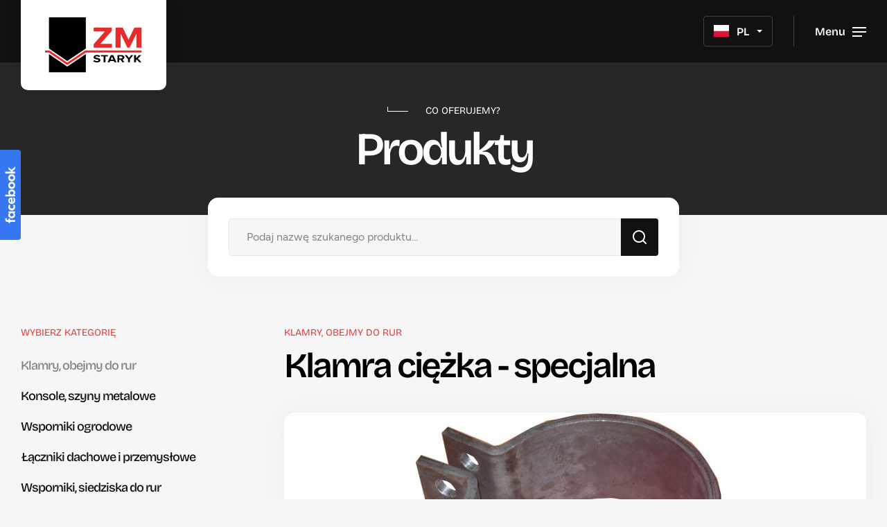

--- FILE ---
content_type: text/html; charset=utf-8
request_url: https://www.zms-zary.pl/produkty/klamry-obejmy-do-rur/klamra-ciezka-specjalna-i48
body_size: 6850
content:
<!doctype html>
<html class="no-js edge" lang="pl">
<head>
<title>Klamra ciężka - specjalna - Zakład Metalowy Staryk</title>
<meta charset="utf-8">
<meta name="viewport" content="width=device-width, initial-scale=1">
<meta name="web_author" content="Centrum Technologii Internetowych CTI - cti.eu">
<meta name="robots" content="index,follow">
<meta name="description" content="">
<meta name="keywords" content="">
<meta name="theme-color" content="">
<meta property="og:title" content="Klamra ciężka - specjalna">
<meta property="og:description" content="Firma może również wykonać klamry ciężkie z płaskownika 90x8 z 4 otworami.">
<meta property="og:image" content="https://www.zms-zary.pl/storage/products/klamra_ciezka_specjalna_puxfgb.jpg">
<meta property="og:url" content="https://www.zms-zary.pl/produkty/klamry-obejmy-do-rur/klamra-ciezka-specjalna-i48">
<meta property="og:type" content="website">
<meta property="og:site_name" content="Zakład Metalowy Staryk">
<link rel="icon" href="/resources/images/favicon.1768222800.ico">
<link rel="apple-touch-icon" href="/resources/images/apple-touch-icon.1768222800.png">
<link rel="manifest" href="/resources/manifest.1768222800.json">
<link rel="preload" href="/resources/fonts/oaksans-regular-bf648bbebd37e68-webfont.woff2" as="font" type="font/woff2" crossorigin>
<link rel="preload" href="/resources/fonts/bricolage-grotesque-v2-cyrillic-ext_latin_latin-ext-regular.woff2" as="font" type="font/woff2" crossorigin>
<link rel="preload" href="/resources/fonts/bricolage-grotesque-v2-cyrillic-ext_latin_latin-ext-500.woff2" as="font" type="font/woff2" crossorigin>
<link rel="preload" href="/resources/fonts/bricolage-grotesque-v2-cyrillic-ext_latin_latin-ext-600.woff2" as="font" type="font/woff2" crossorigin>
<link rel="stylesheet" href="/resources/styles/style.1768224862.css">
<link rel="preconnect" href="https://www.google-analytics.com" crossorigin>
<script async src="https://www.googletagmanager.com/gtag/js?id=G-6BZC0KSSGE"></script>
<script>window.dataLayer=window.dataLayer||[];function gtag(){dataLayer.push(arguments)};gtag('consent','default',{'ad_storage':'denied','ad_user_data':'denied','ad_personalization':'denied','analytics_storage':'denied'});gtag('js',new Date());gtag('config','G-6BZC0KSSGE',{'anonymize_ip':true});</script></head>
<body class="pl">
<ul class="skip__links noprint"><li><a href="#maincontent" class="button">Przejdź do głównej treści</a></li></ul><header class="header flex"><h1 class="hic">Klamra ciężka - specjalna - Zakład Metalowy Staryk</h1><div class="flex flex--middle"><div class="logo apla flex flex--center flex--middle"><a href="/"><img loading="eager" src="/resources/images/staryk.svg" alt="Zakład Metalowy Staryk" width="155" height="88"></a></div><div class="claim flex flex--middle">Zakład Metalowy Staryk</div></div><div class="header__nav flex flex--middle font"><nav class="nav"><button type="button" class="btn mobile" onclick="showMenu(this);" aria-controls="navigation" aria-expanded="false"><span class="txt">Menu</span><span class="burger" aria-hidden="true"><span>&nbsp;</span></span></button><ul id="navigation" class="navigation inline"><li class="home"><a href="/"><span class="svg" aria-hidden="true"><svg xmlns="http://www.w3.org/2000/svg" width="48" height="48" viewBox="0 0 48 48"><path fill="#fff" d="M47.986 48H0V20.637L23.993.023l23.993 20.614V48zM5.332 42.765h37.323V23.009L23.993 6.976 5.332 23.009v19.756z"/></svg></span><span class="txt">Strona główna</span></a></li><li><a href="/o-firmie" class="m">O firmie</a></li><li class="sub"><a href="/produkty" class="m current">Produkty</a><div class="downMenu downMenu1"><ul class="apla"><li><a href="/produkty/klamry-obejmy-do-rur">Klamry, obejmy do rur</a></li><li><a href="/produkty/konsole-szyny-metalowe">Konsole, szyny metalowe</a></li><li><a href="/produkty/wsporniki-ogrodowe">Wsporniki ogrodowe</a></li><li><a href="/produkty/laczniki-dachowe-i-przemyslowe">Łączniki dachowe i przemysłowe</a></li><li><a href="/produkty/wsporniki-siedziska-do-rur">Wsporniki, siedziska do rur</a></li><li><a href="/produkty/system-konstrukcji-stojacej">System Konstrukcji Stojącej</a></li><li><a href="/produkty/palety-metalowe">Palety metalowe</a></li><li><a href="/produkty/wanny-wychwytowe-i-ociekowe">Wanny wychwytowe i ociekowe</a></li><li><a href="/produkty/kontenery-klatki-skrzynie-metalowe">Kontenery, klatki, skrzynie metalowe</a></li><li><a href="/produkty/wozki-narzedziowe-i-transportowe">Wózki narzędziowe i transportowe</a></li><li><a href="/produkty/wlazy-plytki-drzwiczki-klucze">Włazy, płytki, drzwiczki, klucze</a></li><li><a href="/produkty/schody-metalowe">Schody metalowe</a></li><li><a href="/produkty/podporki-do-rur-wentylacyjnych">Podpórki do rur wentylacyjnych</a></li><li><a href="/produkty/podnosniki-hydrauliczne-platformy">Podnośniki hydrauliczne, platformy</a></li><li><a href="/produkty/zbiorniki-na-olej-opalowy">Zbiorniki na olej opałowy</a></li><li><a href="/produkty/manubag">Manubag</a></li><li><a href="/produkty/stojaki-do-transportu-okien">Stojaki do transportu okien</a></li><li><a href="/produkty/ogrodzenia-zaporowe">Ogrodzenia zaporowe</a></li><li><a href="/produkty/kontenery-stojaki-transportowe">Kontenery, stojaki transportowe</a></li><li><a href="/produkty/stopy-wytloczki-wywieszki">Stopy, wytłoczki, wywieszki</a></li></ul></div></li><li class="sub"><a href="/uslugi" class="m">Usługi</a><div class="downMenu downMenu2"><ul class="apla"><li><a href="https://tnijlaserem.pl/" rel="external">Cięcie laserowe i plazmowe</a></li><li><a href="/uslugi/spawanie-zrobotyzowane-i-manualne">Spawanie zrobotyzowane i manualne</a></li><li><a href="/uslugi/ciecie-i-giecie-elementow-stalowych">Cięcie i gięcie elementów stalowych</a></li><li><a href="https://malarnia-zary.pl/" rel="external">Lakierowanie proszkowe</a></li></ul></div></li><li class="sub"><a href="/technologia" class="m">Technologia</a><div class="downMenu downMenu3"><ul class="apla"><li><a href="/technologia/park-maszynowy">Park maszynowy</a></li><li><a href="/technologia/prasy-krawedziowe">Prasy krawędziowe</a></li><li><a href="/technologia/nozyce-gilotynowe">Nożyce gilotynowe</a></li><li><a href="/technologia/przecinarki-tasmowe">Przecinarki taśmowe</a></li><li><a href="/technologia/spawarki">Spawarki</a></li><li><a href="/technologia/prasy-mimosrodowe">Prasy mimośrodowe</a></li><li><a href="/technologia/wiertarki">Wiertarki</a></li><li><a href="/technologia/wozki-widlowe">Wózki widłowe</a></li><li><a href="/technologia/prasy-hydrauliczne">Prasy hydrauliczne</a></li><li><a href="/technologia/gietarki-do-rur">Giętarki do rur</a></li><li><a href="/technologia/wypalarki">Wypalarki</a></li></ul></div></li><li><a href="/aktualnosci" class="m">Aktualności</a></li><li><a href="/dla-dostawcow" class="m">Dostawcy</a></li><li class="sub"><a href="/kontakt" class="m">Kontakt</a><div class="downMenu downMenu4"><ul class="apla"><li><a href="/kontakt">Kontakt</a></li><li><a href="/zapytanie-ofertowe">Zapytanie ofertowe</a></li><li><a href="/zamow-katalog">Zamów katalog</a></li><li><a href="/dla-dostawcow">Dla dostawców</a></li></ul></div></li><li class="close"><button type="button" class="btn" onclick="hideMenu(this);"><span class="txt">Zamknij menu</span><span class="svg" aria-hidden="true"><svg xmlns="http://www.w3.org/2000/svg" width="48" height="48" viewBox="0 0 48 48"><path fill="#111" d="M48 4.832l-19.168 19.168 19.168 19.168-4.832 4.832-19.168-19.168-19.168 19.168-4.832-4.832 19.168-19.168-19.168-19.168 4.832-4.832 19.168 19.168 19.168-19.168z"/></svg></span></button></li></ul></nav><div class="langs"><div class="select"><select name="change-lang" id="change-lang" onchange="changeUrl(this);" aria-label="Język"><option value="/pl/" selected>PL</option></select><img loading="lazy" src="/resources/images/flags/pl.svg" alt="PL" width="" height=""></div></div></div></header><div class="image"><div class="posit flex flex--center flex--middle anim"><div class="hdr hdr--white">Co oferujemy?</div><h2>Produkty</h2></div><figure class="img abs jarallax anim"><img loading="eager" src="/storage/website/zm_staryk_361hwb.webp" alt="Produkty" width="1600" height="600" class="src jarallax-img"></figure></div><main id="maincontent">
<div class="search apla"><form id="search_form" method="get" action="/szukaj" class="form" onsubmit="return false"><div class="flex">        <div class="form__row"><div class="form__fields"><div class="form__field"><input id="search" placeholder="Podaj nazwę szukanego produktu..." aria-label="Podaj nazwę szukanego produktu..." name="search" value="" type="text"></div></div></div><div class="form__buttons"><button type="button" class="button button--icon" onclick="searchForm(this);"><span class="svg" aria-hidden="true"><svg xmlns="http://www.w3.org/2000/svg" width="48" height="48" viewBox="0 0 48 48"><path fill="#fff" d="M33.698 33.254c-0.082 0.062-0.161 0.132-0.238 0.209s-0.144 0.154-0.209 0.238c-3.019 2.911-7.125 4.699-11.652 4.699-4.639 0-8.837-1.877-11.88-4.92s-4.92-7.241-4.92-11.88 1.877-8.837 4.92-11.88 7.241-4.92 11.88-4.92 8.837 1.877 11.88 4.92 4.92 7.241 4.92 11.88c0 4.526-1.788 8.633-4.702 11.654zM47.296 43.903l-8.82-8.82c2.954-3.696 4.723-8.383 4.723-13.483 0-5.964-2.419-11.366-6.326-15.273s-9.309-6.326-15.273-6.326-11.366 2.419-15.273 6.326-6.326 9.309-6.326 15.273 2.419 11.366 6.326 15.273 9.309 6.326 15.273 6.326c5.1 0 9.787-1.769 13.483-4.723l8.82 8.82c0.938 0.938 2.458 0.938 3.394 0s0.938-2.458 0-3.394z"/></svg></span><span class="hic">Szukaj</span></button></div></div><script>function searchForm(t){$('.form__field.error').remove();$('.form .error').removeClass('error');if(!$('#search').val()){$('#search').parents('.form__row').find('.form__field').after('<div class="form__field error hid">Należy wypełnić poniższe pole<\/span><\/div>');$('#search').parents('.form__row').addClass('error').find('.form__field.error').fadeIn();$('#search').focus();return false;};$('#search_form').removeAttr('onsubmit').submit();};var async=async||[];async.push(["ready",function(){$('#search_form input').keypress(function(e){if(e.which==13){setTimeout(function(){searchForm();},500);}});}]);</script></form></div><div class="products with-panel"><div class="posit grid"><div class="panel anim"><div class="hdr">Wybierz kategorię</div><ul class="font"><li><a href="/produkty/klamry-obejmy-do-rur" class="current">Klamry, obejmy do rur</a></li><li><a href="/produkty/konsole-szyny-metalowe">Konsole, szyny metalowe</a></li><li><a href="/produkty/wsporniki-ogrodowe">Wsporniki ogrodowe</a></li><li><a href="/produkty/laczniki-dachowe-i-przemyslowe">Łączniki dachowe i przemysłowe</a></li><li><a href="/produkty/wsporniki-siedziska-do-rur">Wsporniki, siedziska do rur</a></li><li><a href="/produkty/system-konstrukcji-stojacej">System Konstrukcji Stojącej</a></li><li><a href="/produkty/palety-metalowe">Palety metalowe</a></li><li><a href="/produkty/wanny-wychwytowe-i-ociekowe">Wanny wychwytowe i ociekowe</a></li><li><a href="/produkty/kontenery-klatki-skrzynie-metalowe">Kontenery, klatki, skrzynie metalowe</a></li><li><a href="/produkty/wozki-narzedziowe-i-transportowe">Wózki narzędziowe i transportowe</a></li><li><a href="/produkty/wlazy-plytki-drzwiczki-klucze">Włazy, płytki, drzwiczki, klucze</a></li><li><a href="/produkty/schody-metalowe">Schody metalowe</a></li><li><a href="/produkty/podporki-do-rur-wentylacyjnych">Podpórki do rur wentylacyjnych</a></li><li><a href="/produkty/podnosniki-hydrauliczne-platformy">Podnośniki hydrauliczne, platformy</a></li><li><a href="/produkty/zbiorniki-na-olej-opalowy">Zbiorniki na olej opałowy</a></li><li><a href="/produkty/manubag">Manubag</a></li><li><a href="/produkty/stojaki-do-transportu-okien">Stojaki do transportu okien</a></li><li><a href="/produkty/ogrodzenia-zaporowe">Ogrodzenia zaporowe</a></li><li><a href="/produkty/kontenery-stojaki-transportowe">Kontenery, stojaki transportowe</a></li><li><a href="/produkty/stopy-wytloczki-wywieszki">Stopy, wytłoczki, wywieszki</a></li></ul></div><div class="page anim"><div class="page__header max"><div class="hdr"><a href="/produkty/klamry-obejmy-do-rur">Klamry, obejmy do rur</a></div><h2>Klamra ciężka - specjalna</h2></div><div class="page__image"><figure class="img apla"><img loading="lazy" src="/storage/products/klamra_ciezka_specjalna_puxfgb.webp" alt="Klamra ciężka - specjalna" width="600" height="450"></figure></div><div class="page__contents max"><div class="page__section"><div class="text"><p>Firma może również wykonać klamry ciężkie z płaskownika 90x8 z 4 otworami.</p></div></div></div></div></div></div></main>
<footer class="footer"><div class="posit"><nav class="footer__menu grid"><div class="boxes"><a href="/download/catalogue/pl" class="box box--red apla flex" rel="external"><div><div class="hdr">Katalog produktów</div><div class="h1">Pobierz katalog PDF</div></div><span class="button"><span class="txt">Pobierz katalog</span><span class="svg" aria-hidden="true"><svg xmlns="http://www.w3.org/2000/svg" width="48" height="48" viewBox="0 0 48 48"><path fill="#fff" d="M43.2 31.2v9.6c0 0.662-0.266 1.26-0.703 1.697s-1.034 0.703-1.697 0.703h-33.6c-0.662 0-1.26-0.266-1.697-0.703s-0.703-1.034-0.703-1.697v-9.6c0-1.325-1.075-2.4-2.4-2.4s-2.4 1.075-2.4 2.4v9.6c0 1.987 0.809 3.792 2.11 5.090s3.103 2.11 5.090 2.11h33.6c1.987 0 3.792-0.809 5.090-2.11s2.11-3.103 2.11-5.090v-9.6c0-1.325-1.075-2.4-2.4-2.4s-2.4 1.075-2.4 2.4zM26.4 25.406v-23.006c0-1.325-1.075-2.4-2.4-2.4s-2.4 1.075-2.4 2.4v23.006l-7.903-7.903c-0.938-0.938-2.458-0.938-3.394 0s-0.938 2.458 0 3.394l12 12c0.221 0.221 0.485 0.398 0.778 0.521s0.607 0.182 0.919 0.182c0.614 0 1.229-0.235 1.697-0.703l12-12c0.938-0.938 0.938-2.458 0-3.394s-2.458-0.938-3.394 0z"/></svg></span></span><figure class="img img2 abs"><img loading="lazy" src="/resources/images/staryk-catalogue.webp" alt="Pobierz katalog PDF" width="360" height="280" class="src"></figure><figure class="img abs"><img loading="lazy" src="/resources/images/staryk-catalogue.webp" alt="Pobierz katalog PDF" width="360" height="280" class="src"></figure></a><a href="/dla-dostawcow" class="box box--grey apla flex flex--top"><div><div class="hdr">Dla dostawców</div><div class="h1">Jesteś dostawcą?</div></div><span class="button">Prześlij nam ofertę</span><figure class="img img2 abs"><img loading="lazy" src="/resources/images/staryk-suppliers.webp" alt="Dla dostawców" width="360" height="170" class="src"></figure><figure class="img abs"><img loading="lazy" src="/resources/images/staryk-suppliers.webp" alt="Dla dostawców" width="360" height="170" class="src"></figure></a></div><div class="footer__col col1"><a href="/produkty" class="btn">Produkty</a><ul><li><a href="/produkty/klamry-obejmy-do-rur">Klamry, obejmy do rur</a></li><li><a href="/produkty/konsole-szyny-metalowe">Konsole, szyny metalowe</a></li><li><a href="/produkty/wsporniki-ogrodowe">Wsporniki ogrodowe</a></li><li><a href="/produkty/laczniki-dachowe-i-przemyslowe">Łączniki dachowe i przemysłowe</a></li><li><a href="/produkty/wsporniki-siedziska-do-rur">Wsporniki, siedziska do rur</a></li><li><a href="/produkty/system-konstrukcji-stojacej">System Konstrukcji Stojącej</a></li></ul><a href="/produkty" class="red"><span class="txt">Więcej kategorii</span><span class="svg" aria-hidden="true"><svg xmlns="http://www.w3.org/2000/svg" width="48" height="48" viewBox="0 0 48 48"><path fill="#ec3838" d="M8.486 0v4.136h32.453L-.037 45.12l2.925 2.925L43.863 7.061V39.51H48V0z"/></svg></span></a></div><div class="footer__col col2"><a href="/uslugi" class="btn">Usługi</a><ul><li><a href="https://tnijlaserem.pl/" rel="external">Cięcie laserowe i plazmowe</a></li><li><a href="/uslugi/spawanie-zrobotyzowane-i-manualne">Spawanie zrobotyzowane i manualne</a></li><li><a href="/uslugi/ciecie-i-giecie-elementow-stalowych">Cięcie i gięcie elementów stalowych</a></li><li><a href="https://malarnia-zary.pl/" rel="external">Lakierowanie proszkowe</a></li></ul></div><div class="footer__col col3"><button type="button" class="btn" tabindex="-1">Informacje</button><ul><li><a href="/o-firmie">O firmie</a></li><li><a href="/projekty-unijne">Projekty unijne</a></li><li><a href="/technologia">Technologia</a></li><li><a href="/aktualnosci">Aktualności</a></li><li><a href="/polityka-prywatnosci">Polityka prywatności</a></li><li><a href="javascript:void(0);" onclick="kookieInit();">Ustawienia cookies</a></li><li><a href="/kontakt">Kontakt</a></li></ul></div></nav><div class="flex flex--wrap flex--center flex--middle ac"><ul class="inline"><li>&copy; Zakład Metalowy Staryk 2026.</li><li>Wszystkie prawa zastrzeżone.</li></ul><ul class="inline"><li>Projekt i realizacja</li><li class="cti"><a href="https://cti.eu/" rel="external"><img loading="lazy" src="/resources/images/cti-white.svg" alt="Centrum Technologii Internetowych CTI Sp. z o.o." width="24" height="22"></a></li><li class="ssl"><a href="https://ssl24.pl/" rel="external"><img loading="lazy" src="/resources/images/ssl24-white.svg" alt="Stronę zabezpiecza certyfikat SSL od SSL24" width="97" height="22"></a></li></ul></div></div></footer>
<div class="totop" aria-hidden="true"><span class="icon"><span class="svg"><svg xmlns="http://www.w3.org/2000/svg" width="48" height="48" viewBox="0 0 48 48"><path fill="#fff" d="M5.625 37.688l-5.625-5.625 24-24 24 24-5.625 5.625-18.375-18.375z"/></svg></span></span></div><div id="dialog-kookies" class="dialog kookies" role="dialog" aria-hidden="true" tabindex="-1"></div><div class="wrapper" onclick="hideMenu(this);" tabindex="-1"></div><script type="application/ld+json">{"@context":"https://schema.org","@type":"WebSite","url":"https://www.zms-zary.pl/","potentialAction":{"@type":"SearchAction","target":{"@type":"EntryPoint","urlTemplate":"https://www.zms-zary.pl/szukaj?search={search_term_string}"},"query-input":"required name=search_term_string"}}</script><link rel="stylesheet" href="/resources/styles/print.1768222800.css" media="print">
<script>mobile=false;function hideMenu(t){if(mobile==true){$('body').removeClass('show-menu');$('.navigation .sub .m.active').next().hide();$('.navigation .sub .m').removeClass('active').off();$('.navigation .sub').hoverIntent({over:makeTall,out:makeShort,interval:0});$('.navigation').attr('aria-hidden','true');$(t).attr('aria-expanded','false');};mobile=false;};function showMenu(t){if(mobile==true){hideMenu(t);}else{$('body').addClass('show-menu');$(t).attr('aria-expanded','true');$('.navigation').attr('aria-hidden','false');$('.navigation .sub').unbind();$('.navigation .sub .m').unbind().click(function(ev){t=$(this);ev.preventDefault();if(t.hasClass('active')===true){t.removeClass('active').attr('aria-expanded','false');t.next().stop().slideUp(200).attr('aria-hidden','true');}else{t.addClass('active').attr('aria-expanded','true');t.next().stop().slideDown(200).attr('aria-hidden','false');}});mobile=true;}};function makeTall(){$(this).addClass('slideDown');$('.downMenu',this).fadeIn(100);};function makeShort(){$(this).removeClass('slideDown');$('.downMenu',this).fadeOut(100);};function sizeAll(){if(Modernizr.mq('(max-width:1200px)')){$('#navigation').attr('aria-hidden','true');}else{$('#navigation').removeAttr('aria-hidden');};if(typeof sizeIt==='function'){sizeIt();};};var async=async||[];async.push(["ready",function(){$("a[rel*='external']").attr('target','_blank').each(function(){this.rel+=' noopener';});$('.navigation .sub').hoverIntent({over:makeTall,out:makeShort,interval:0});$('.navigation .m,.home a').keyup(function(){$('.navigation .sub').removeClass('slideDown');$('.navigation .sub .downMenu').hide();$(this).parent('.sub').addClass('slideDown');$(this).next('.downMenu').show();});$('.jarallax').jarallax();sizeAll();$('.text iframe').each(function(){h=$(this).height();w=$(this).width();p=h/w*100;$(this).wrap('<span class="iframe apla" style="padding-top:'+p+'%"/>');});$('.text table').each(function(){$(this).wrap('<div class="table apla"><\/div>');});kookieInit();var scrn=wdth=document.body.clientWidth;$(window).bind('resize',function(){sizeAll();wdth=document.body.clientWidth;if(wdth!=scrn){hideMenu();};});if(window.pageYOffset>=900){$('.totop').fadeIn();}else{$('.totop').fadeOut();};$('.totop').click(function(){$('body,html').animate({scrollTop:0},1000);});$(window).scroll(function(){if(window.pageYOffset>=900){$('.totop').fadeIn();}else{$('.totop').fadeOut();};});var $viewportMeta=$('meta[name="viewport"]');$('input, select, textarea').bind('touchend',function(event){$viewportMeta.attr('content','width=device-width,initial-scale=1,maximum-scale=1');});Modernizr.addTest('ios',function(){return navigator.userAgent.match(/(iPad|iPhone|iPod|Macintosh)/g);});if(Modernizr.ios){$('input[type="number"]').attr('inputmode','decimal');};if(!Modernizr.touchevents){$('.image .img').addClass('animated fadeIn');$('.image .posit').addClass('animated fadeIn delay2');$('.panel').addClass('animated fadeInRight delay2');$('.page.anim,.posit.anim').addClass('animated fadeInUp delay2');};}]);(function(){var done=false;var script=document.createElement("script"),head=document.getElementsByTagName("head")[0]||document.documentElement;script.src='/resources/scripts/scripts.1768224862.js';script.async=true;script.onload=script.onreadystatechange=function(){if(!done&&(!this.readyState||this.readyState==="loaded"||this.readyState==="complete")){done=true;while(async.length){var obj=async.shift();if(obj[0]=="ready"){$(obj[1]);}else if(obj[0]=="load"){$(window).load(obj[1]);}};async={push:function(param){if(param[0]=="ready"){$(param[1]);}else if(param[0]=="load"){$(window).load(param[1]);}}};script.onload=script.onreadystatechange=null;if(head&&script.parentNode){head.removeChild(script);}}};head.insertBefore(script,head.firstChild);})();window.addEventListener('orientationchange',function(){if(typeof sizeIt==='function'){sizeIt();};},false);</script><a href="https://www.facebook.com/ZakladMetalowyStaryk/" class="facebook facebook--sticker noprint" rel="external nofollow" tabindex="-1"><span class="icon" aria-hidden="true"><svg xmlns="http://www.w3.org/2000/svg" width="100" height="33" fill="#fff" viewBox="0 0 1090 360"><path d="M881.583 257.897h29.48v-47.696l41.137 47.696h36.072l-47.89-54.969 40.909-47.663h-32.825l-37.403 43.93v-96.982l-29.48 3.864v151.82zm-67.988-105.261c-32.728 0-55.455 22.013-55.455 53.929s22.727 53.929 55.455 53.929 55.455-22.013 55.455-53.929-22.728-53.929-55.455-53.929zm0 82.728c-15.163 0-25.552-11.721-25.552-28.799s10.389-28.799 25.552-28.799 25.552 11.721 25.552 28.799-10.39 28.799-25.552 28.799zm-119.807-82.728c-32.727 0-55.455 22.013-55.455 53.929s22.728 53.929 55.455 53.929 55.455-22.013 55.455-53.929-22.727-53.929-55.455-53.929zm0 82.728c-15.162 0-25.552-11.721-25.552-28.799s10.39-28.799 25.552-28.799 25.552 11.721 25.552 28.799-10.389 28.799-25.552 28.799zm-112.826-82.728c-13.636 0-24.935 5.357-32.013 15.162v-65.585l-29.513 3.831v151.82h26.169l.519-15.844c6.981 11.818 19.481 18.474 34.838 18.474 27.988 0 48.475-22.728 48.475-53.929s-20.39-53.929-48.475-53.929zm-6.98 82.728c-15.163 0-25.552-11.721-25.552-28.799s10.389-28.799 25.552-28.799 25.552 11.721 25.552 28.799-10.39 28.799-25.552 28.799zm-113.638 1.331c-15.649 0-26.883-7.273-30.714-19.805h72.63c.715-3.831 1.202-8.377 1.202-11.429 0-33.02-18.475-52.825-49.514-52.825-31.331 0-53.02 22.013-53.02 53.929 0 32.338 22.728 53.929 56.462 53.929 17.467 0 34.448-5.844 45.065-15.552l-10.617-18.701c-10.292 7.11-20.39 10.454-31.494 10.454zm-6.591-61.137c13.637 0 22.338 8.279 22.338 21.104v.098h-47.078c2.825-13.604 11.623-21.202 24.74-21.202zm-98.994 84.968c15.26 0 30.195-5.844 40.714-15.974l-11.526-19.383c-8.182 6.364-17.467 9.805-26.266 9.805-16.364 0-27.273-11.429-27.273-28.377s10.909-28.377 27.273-28.377c8.084 0 16.883 2.922 24.026 8.085l11.721-19.806c-9.481-8.571-24.156-13.831-38.702-13.831-32.013 0-54.643 22.338-54.643 53.929.032 31.494 22.662 53.929 54.676 53.929zm-93.735-105.261l-.519 15.975c-6.981-11.916-19.481-18.572-34.838-18.572-28.085 0-48.475 22.728-48.475 53.929s20.52 53.929 48.475 53.929c15.357 0 27.889-6.656 34.838-18.474l.519 15.844h26.169V155.265h-26.169zm-28.377 80.099c-15.162 0-25.552-11.721-25.552-28.799s10.39-28.799 25.552-28.799 25.552 11.721 25.552 28.799-10.422 28.799-25.552 28.799zm-57.663-79.906h-26.526v-8.767c0-13.117 5.13-18.149 18.442-18.149 4.123 0 7.467.097 9.383.292v-22.5c-3.637-1.007-12.5-2.013-17.63-2.013-27.111 0-39.611 12.792-39.611 40.422v10.682h-16.753v24.806h16.753v77.631h29.448v-77.599h21.949l4.545-24.805z"/></svg></span><span class="hic">Facebook</span></a><div class="old__browser hid noprint" aria-hidden="true"><div class="text text--white"><div><strong>Zakład Metalowy Staryk</strong> nie wspiera starszych wersji przeglądarek, które mogą nie obsługiwać wszystkich funkcjonalności serwisu. Prosimy o skorzystanie z najnowszych wersji przeglądarek <a href="https://www.google.com/chrome/" rel="external nofollow">Google Chrome</a>, <a href="https://www.firefox.com/" rel="external nofollow">Firefox</a>, <a href="https://www.microsoft.com/edge" rel="external nofollow">Microsoft Edge</a> lub innych.</div><div><a href="/" onclick="Cookies.set('cookie_browser',1,{path:'/'});$('.old__browser').hide();">Nie pokazuj więcej tego komunikatu</a></div></div></div>
</body>
</html>

--- FILE ---
content_type: text/css;charset=UTF-8
request_url: https://www.zms-zary.pl/resources/styles/style.1768224862.css
body_size: 12318
content:
:root{--margin-45:45px;--margin-50:50px;--margin-60:60px;--margin-70:70px;--margin-80:80px;--margin-100:100px;--margin-120:120px;--margin-130:130px;--margin-140:140px;--margin-160:160px;--horiz-30:30px;--horiz-40:40px;--horiz-50:50px;--horiz-60:60px;--font-18:1.8rem;--font-21:2.1rem;--font-22:2.2rem;--font-24:2.4rem;--font-26:2.6rem;--font-30:3rem;--font-36:3.6rem;--font-42:4.2rem;--font-48:4.8rem;--font-50:5rem;--font-58:5.8rem;--font-60:6rem;--font-66:6.6rem;--font-80:8rem;--font-700:70rem;--header:100px;--image:260px;--search:880px;--box:360px;--gap:100px;--square:100px;--history:100px;--panel-padding:20px;--ul:60px;--radius:15px}@media only screen and (max-width:1440px){:root{--margin-45:30px;--margin-50:40px;--margin-60:40px;--horiz-40:30px;--horiz-50:30px;--horiz-60:30px;--font-21:1.8rem;--font-48:4.2rem;--font-58:5rem;--font-60:5.2rem;--font-66:5.2rem;--font-80:6.6rem;--header:90px;--image:220px;--search:680px;--box:320px;--gap:60px;--history:50px;--panel-padding:12px}}@media only screen and (max-width:1280px){:root{--history:20px}}@media only screen and (max-width:940px){:root{--margin-160:110px;--square:90px}}@media only screen and (max-width:540px){:root{--margin-70:50px;--margin-80:50px;--margin-100:60px;--margin-120:60px;--margin-130:60px;--margin-140:60px;--margin-160:30px;--font-42:3.6rem;--font-48:3.6rem;--font-50:4.2rem;--font-58:4.2rem;--font-60:4.2rem;--font-66:4.2rem;--font-80:5rem;--header:80px}}@media only screen and (max-width:480px){:root{--box:none}}@media only screen and (max-width:440px){:root{--horiz-30:20px;--ul:30px}}*,*:before,*:after{box-sizing:border-box}html,body,div,span,applet,object,iframe,h1,h2,h3,h4,h5,h6,p,blockquote,pre,a,abbr,acronym,address,big,cite,code,del,dfn,em,img,ins,kbd,q,s,samp,small,strike,strong,sub,sup,tt,var,b,u,i,center,dl,dt,dd,ol,ul,li,fieldset,form,label,legend,table,caption,tbody,tfoot,thead,tr,th,td,article,aside,canvas,details,embed,figure,figcaption,footer,header,hgroup,main,menu,nav,output,picture,ruby,section,summary,time,mark,audio,video,progress{margin:0;padding:0;border:0}article,aside,details,figcaption,figure,footer,header,hgroup,menu,nav,picture,section,main{display:block}audio,video,progress{display:inline-block}area,audio,video{outline:0}ol,ul{list-style:none}blockquote,q{quotes:none}blockquote:before,q:before,blockquote:after,q:after{content:'';content:none}img{height:auto;max-width:100%;vertical-align:middle}table{border-collapse:collapse;border-spacing:0}b,strong{font-weight:700}em{font-style:italic}sub,sup{font-size:75%;line-height:0;position:relative;vertical-align:baseline}sup{top:-0.5em}sub{bottom:-0.25em}svg:not(:root){overflow:hidden}[hidden],template{display:none}html{font-size:62.5%;line-height:1.15;-webkit-text-size-adjust:100%;-ms-text-size-adjust:100%;-webkit-font-smoothing:antialiased;-webkit-text-size-adjust:none;-webkit-tap-highlight-color:rgba(0, 0, 0, 0)}body{background-color:#f6f6f6;font-family:'Oak Sans', Arial, Helvetica, sans-serif;font-size:16px;font-size:1.6rem;line-height:1.5;color:#111}body.fr{float:none}@media only screen and (max-width:1024px){body{overflow-x:hidden}}h1,h2,h3,h4,h5,h6,.h1,.font,.form__label,.btn,.button,time,.hdr{font-family:'Bricolage Grotesque', Arial, Helvetica, sans-serif}h1,h2,h3,h4,h5,h6,.h1{font-weight:700;line-height:110%;color:#000;margin-bottom:35px;letter-spacing:-0.3rem}h1{font-size:var(--font-80);letter-spacing:-0.5rem}h2{font-size:var(--font-58)}h3{font-size:var(--font-50)}h4{font-size:var(--font-42)}h5{font-size:var(--font-34)}h6{font-size:var(--font-26)}a{background-color:transparent;color:#111;text-decoration:none;text-decoration-skip:objects;transition:all 0.25s ease}.black{color:#000}.white{color:#fff}.red{color:#ec3838}.green{color:green}.blue{color:blue}.orange{color:orange}.grey{color:#444}.dgrey{color:#111}.lgrey{color:#e7e7e7}.fr{float:right}.fl{float:left}.al{text-align:left}.ac{text-align:center}.ar{text-align:right}.aj{text-align:justify}.nowrap{white-space:nowrap}.ttu{text-transform:uppercase}.ttl{text-transform:lowercase}.ttn{text-transform:none}.tdl{text-decoration:line-through}.vat{vertical-align:top}.vam{vertical-align:middle}.vab{vertical-align:bottom}.ova{overflow:auto}.ovh{overflow:hidden}.clr{clear:both}.hid{display:none}.hic,.hidden-accessible{position:absolute;height:1px;width:1px;border:0;margin:0;padding:0;overflow:hidden;clip:rect(0 0 0 0)}.async-hide{opacity:0 !important}ul.horiz > li{float:left}ul.inline > li{display:inline-block;vertical-align:middle}ul.inline > li.hid{display:none}ul.vert > li{clear:left;overflow:hidden}hr{height:0;border:1px solid #e7e7e7;border-width:1px 0 0 0;margin:35px 0;padding:0;overflow:hidden;box-sizing:content-box}span.svg{display:inline-block;display:inline-flex;position:relative;height:1em;width:1em;align-self:center;}span.svg.hid{display:none}span.svg svg{position:relative;top:0.125em;height:1em;width:1em}span.svg svg path{transition:all 0.25s ease}span.svg + .txt{margin-left:10px}.txt + .svg{margin-left:10px}.err{display:inline-block;border:1px solid #ec3838;background-color:#fff;font-weight:700;color:#ec3838;padding:0 5px;white-space:nowrap}@media (hover:hover){.anim{opacity:0}}html.touchevents .anim,html.no-touchevents.no-cssanimations .anim{opacity:1}@font-face{font-family:'Oak Sans';src:url("/resources/fonts/oaksans-italic-bf648bbebd24a87-webfont.woff2") format('woff2'), url("/resources/fonts/oaksans-italic-bf648bbebd24a87-webfont.ttf") format('truetype');font-weight:400;font-style:italic;font-display:swap;}@font-face{font-family:'Oak Sans';src:url("/resources/fonts/oaksans-regular-bf648bbebd37e68-webfont.woff2") format('woff2'), url("/resources/fonts/oaksans-regular-bf648bbebd37e68-webfont.ttf") format('truetype');font-weight:400;font-style:normal;font-display:swap;}@font-face{font-family:'Oak Sans';src:url("/resources/fonts/oaksans-semibold-bf648bbebd4a4eb-webfont.woff2") format('woff2'), url("/resources/fonts/oaksans-semibold-bf648bbebd4a4eb-webfont.ttf") format('truetype');font-weight:700;font-style:normal;font-display:swap;}@font-face{font-family:'Oak Sans';src:url("/resources/fonts/oaksans-semibolditalic-bf648bbebd3d8f0-webfont.woff2") format('woff2'), url("/resources/fonts/oaksans-semibolditalic-bf648bbebd3d8f0-webfont.ttf") format('truetype');font-weight:700;font-style:italic;font-display:swap;}@font-face{font-display:swap;font-family:'Bricolage Grotesque';font-style:normal;font-weight:400;src:url("/resources/fonts/bricolage-grotesque-v2-cyrillic-ext_latin_latin-ext-regular.woff2") format('woff2'), url("/resources/fonts/bricolage-grotesque-v2-cyrillic-ext_latin_latin-ext-regular.ttf") format('truetype');}@font-face{font-display:swap;font-family:'Bricolage Grotesque';font-style:normal;font-weight:500;src:url("/resources/fonts/bricolage-grotesque-v2-cyrillic-ext_latin_latin-ext-500.woff2") format('woff2'), url("/resources/fonts/bricolage-grotesque-v2-cyrillic-ext_latin_latin-ext-500.ttf") format('truetype');}@font-face{font-display:swap;font-family:'Bricolage Grotesque';font-style:normal;font-weight:700;src:url("/resources/fonts/bricolage-grotesque-v2-cyrillic-ext_latin_latin-ext-600.woff2") format('woff2'), url("/resources/fonts/bricolage-grotesque-v2-cyrillic-ext_latin_latin-ext-600.ttf") format('truetype');}input,select,textarea,button,option,optgroup{font-family:inherit;font-size:16px;font-size:1.6rem;color:inherit}input[disabled="disabled"],select[disabled="disabled"],textarea[disabled="disabled"]{-webkit-text-fill-color:inherit;-webkit-opacity:1}input,select,textarea,button{vertical-align:middle;transition:all 0.25s ease}input[type="text"],input[type="password"],input[type="email"],input[type="tel"],input[type="number"],input[type="date"],input[type="search"],.select,select,textarea,button{border-radius:4px}input[type="text"],input[type="password"],input[type="email"],input[type="tel"],input[type="number"],input[type="date"],input[type="search"],select,textarea{height:54px;width:100%;border:1px solid #e7e7e7;background-color:#f6f6f6;padding:0 25px;text-align:left;-webkit-appearance:none;-moz-appearance:none;outline:0;appearance:none;}input[type="text"]:-webkit-autofill,input[type="password"]:-webkit-autofill,input[type="email"]:-webkit-autofill,input[type="tel"]:-webkit-autofill,input[type="number"]:-webkit-autofill,input[type="date"]:-webkit-autofill,input[type="search"]:-webkit-autofill,select:-webkit-autofill,textarea:-webkit-autofill{-webkit-box-shadow:0 0 0 1000px #f6f6f6 inset;-webkit-text-fill-color:inherit}input[type="text"]:focus,input[type="password"]:focus,input[type="email"]:focus,input[type="tel"]:focus,input[type="number"]:focus,input[type="date"]:focus,input[type="search"]:focus,select:focus,textarea:focus{border-color:#ec3838}@media only screen and (max-width:440px){input[type="text"],input[type="password"],input[type="email"],input[type="tel"],input[type="number"],input[type="date"],input[type="search"],select,textarea{padding-left:15px;padding-right:15px}}input{line-height:normal;}input[type="checkbox"],input[type="radio"]{position:relative;height:20px;min-width:20px;border:1px solid #e7e7e7;background-color:#f6f6f6;margin:0;cursor:pointer;-webkit-appearance:none;-moz-appearance:none;appearance:none}input[type="checkbox"]:after,input[type="radio"]:after{content:'';display:block;position:absolute;transition:all 0.25s ease;opacity:0}input[type="checkbox"] + label,input[type="radio"] + label{font-size:15px;font-size:1.5rem;line-height:22px;margin-left:10px;cursor:pointer;transition:all 0.25s ease;}input[type="checkbox"] + label.text,input[type="radio"] + label.text{margin-top:0;margin-bottom:0}input[type="checkbox"] + label.text .block,input[type="radio"] + label.text .block{display:block}input[type="checkbox"] + label.text .block:last-child:after,input[type="radio"] + label.text .block:last-child:after{content:' *'}input[type="checkbox"] + label.text .block + .block,input[type="radio"] + label.text .block + .block{margin-top:35px}input[type="checkbox"]:checked,input[type="radio"]:checked{background-color:#ec3838;border-color:#ec3838;}input[type="checkbox"]:checked:after,input[type="radio"]:checked:after{opacity:1}input[type="checkbox"]:disabled + label,input[type="radio"]:disabled + label{cursor:default}@media (hover:hover){input[type="checkbox"]:not([disabled]):hover,input[type="radio"]:not([disabled]):hover{border-color:#ec3838}}input[type="checkbox"]{border-radius:4px}input[type="checkbox"]:after{top:2px;left:2px;height:14px;width:14px;background-image:url("data:image/svg+xml,%3Csvg xmlns=\'http://www.w3.org/2000/svg\' width=\'48\' height=\'48\' viewBox=\'0 0 48 48\'%3E%3Cpath fill=\'%23fff\' d=\'M17.847 41.328L-.016 23.33l4.424-4.39 13.448 13.553L43.604 6.672l4.412 4.399z\'/%3E%3C/svg%3E");background-size:cover}input[type="radio"]{border-radius:50%}input[type="radio"]:after{top:5px;left:5px;height:8px;width:8px;background-color:#fff;border-radius:50%}@media (forced-colors:active){input[type="radio"]:after{border:1px solid #ff0}}input[type="date"]{position:relative}input[type="date"]::-webkit-calendar-picker-indicator{position:absolute;top:0;right:0;bottom:0;left:0;height:auto;width:auto;background:transparent;color:transparent}input[type="file"]{width:100%}input[type="range"]{margin:0;padding:0;cursor:pointer}@media screen and (-ms-high-contrast:active),(-ms-high-contrast:none){input[type="text"]::-ms-clear{display:none}}select:not(:disabled){cursor:pointer}select:disabled{opacity:1}select option{padding:0 25px;outline:0}select optgroup{font-weight:700;font-style:normal}@media screen and (-ms-high-contrast:active),(-ms-high-contrast:none){select::-ms-expand{display:none}}.select{position:relative;background-color:#f6f6f6;line-height:normal}.select.inline{display:inline-block}.select:before{content:'';display:block;position:absolute;height:0;width:0;border-style:solid;border-width:4px 4px 0 4px;border-color:#111 transparent transparent transparent;top:50%;right:25px;margin-top:-2px}.select select{position:relative;z-index:2;background-color:transparent;padding-right:50px}.select option,.select optgroup{background-color:#f6f6f6}html.no-placeholder .select:before{display:none !important}html.no-placeholder .select select{padding-right:0}textarea{padding-top:16px;padding-bottom:16px;height:230px;min-height:230px;overflow:auto;resize:none}input:-moz-placeholder,textarea:-moz-placeholder{color:inherit;font-weight:normal;opacity:0.5;transition:all 0.25s ease}input::-moz-placeholder,textarea::-moz-placeholder{color:inherit;font-weight:normal;opacity:0.5;transition:all 0.25s ease}input:-ms-input-placeholder,textarea:-ms-input-placeholder{color:inherit;font-weight:normal;opacity:0.5;transition:all 0.25s ease}input::-webkit-input-placeholder,textarea::-webkit-input-placeholder{color:inherit;font-weight:normal;opacity:0.5;transition:all 0.25s ease}input:focus:-moz-placeholder,textarea:focus:-moz-placeholder{opacity:0.2}input:focus::-moz-placeholder,textarea:focus::-moz-placeholder{opacity:0.2}input:focus:-ms-input-placeholder,textarea:focus:-ms-input-placeholder{opacity:0.2}input:focus::-webkit-input-placeholder,textarea:focus::-webkit-input-placeholder{opacity:0.2}button{overflow:visible}button,input[type="button"],input[type="reset"],input[type="submit"]{-webkit-appearance:button;cursor:pointer}input[disabled]{cursor:not-allowed}button::-moz-focus-inner,input::-moz-focus-inner{border:0;padding:0}.form.apla .form__rows{padding:var(--margin-50) var(--horiz-40)}.form.apla .form__buttons{border-top:1px solid #e7e7e7;padding:15px var(--horiz-40)}.form.apla .form__buttons.flex{min-height:90px}@media only screen and (max-width:480px){.form.apla .form__buttons.flex{flex-flow:column nowrap}.form.apla .form__buttons.flex > div,.form.apla .form__buttons.flex .button{width:100%}.form.apla .form__buttons.flex > div{text-align:center}}.form__rows + .form__buttons{padding-top:30px}.form__row{position:relative;}.form__row:not(.form__checkbox) + .form__checkbox{margin-top:20px}.form__row.required .form__label label:after{content:' *';color:#ec3838}.form__row.error{}.form__row.error input[type="text"],.form__row.error input[type="password"],.form__row.error input[type="email"],.form__row.error input[type="tel"],.form__row.error input[type="number"],.form__row.error input[type="date"],.form__row.error input[type="search"],.form__row.error select,.form__row.error textarea{border-color:#ec3838}.form__row.error .form__fields{position:relative}.form__row.error .form__field.error{position:absolute;bottom:calc(100% + 5px);right:0;z-index:2;background-color:#ec3838;color:#fff;font-size:11px;font-size:1.1rem;font-style:italic;line-height:19px;line-height:1.9rem;padding:0 5px;}.form__row.error .form__field.error > span{display:block;padding:0 2px}.form__row.error .form__field.error:before{content:'';display:block;position:absolute;height:0;width:0;border-style:solid;border-width:0 7px 5px 0;border-color:transparent #ec3838 transparent transparent;bottom:-5px;right:0}@media (forced-colors:active){.form__row.error .form__field.error{border:1px solid #ff0}}.form__row + .form__row{margin-top:15px}.form__checkbox,.form__radio{}.form__checkbox .form__field:not(.error),.form__radio .form__field:not(.error){display:flex}.form__checkbox.error .form__field.error,.form__radio.error .form__field.error{left:0;right:auto}.form__checkbox.error .form__field.error:before,.form__radio.error .form__field.error:before{left:0;right:auto;border-width:5px 7px 0 0;border-color:#ec3838 transparent transparent transparent}.form__radio .form__fields{display:flex;flex-flow:row wrap;gap:10px 20px}.form__label{font-size:14px;font-size:1.4rem;line-height:1;margin-bottom:5px;text-transform:uppercase}@media only screen and (max-width:1440px){.form__label{font-size:12px;font-size:1.2rem}}.form__field{position:relative}.form__field--icon .icon{position:absolute;top:10px}.form__field--icon--left{}.form__field--icon--left input[type="text"],.form__field--icon--left input[type="password"],.form__field--icon--left input[type="email"],.form__field--icon--left input[type="tel"],.form__field--icon--left input[type="number"],.form__field--icon--left input[type="date"],.form__field--icon--left input[type="search"],.form__field--icon--left select,.form__field--icon--left textarea{padding-left:55px}.form__field--icon--left .icon{left:25px}.form__field--icon--right{}.form__field--icon--right input[type="text"],.form__field--icon--right input[type="password"],.form__field--icon--right input[type="email"],.form__field--icon--right input[type="tel"],.form__field--icon--right input[type="number"],.form__field--icon--right input[type="date"],.form__field--icon--right input[type="search"],.form__field--icon--right select,.form__field--icon--right textarea{padding-right:55px}.form__field--icon--right .icon{right:25px}.form__files .form__field{position:relative}.form__files .form__field input[type="file"]{position:absolute;top:0;left:0;z-index:-100;height:0;width:0;opacity:0 !important}.form__files .form__field label{display:block;height:54px;width:100%;line-height:53px;border:1px solid #e7e7e7;background-color:#f6f6f6;padding:0 70px 0 25px;cursor:pointer;max-width:100%;white-space:nowrap;overflow:hidden;text-overflow:ellipsis}.form__files .form__field .svg{position:absolute;top:10px;right:25px;font-size:24px;font-size:2.4rem}.form__columns > div{display:inline-block;width:50%}.form__buttons.flex{gap:10px 15px}.form__buttons.flex .first{font-size:14px;font-size:1.4rem;color:#ec3838}span.required{color:#ec3838}.dialog{display:none;position:fixed;inset:0;z-index:999;-webkit-backdrop-filter:blur(5px);-moz-backdrop-filter:blur(5px);backdrop-filter:blur(5px)}.dialog > .flex{justify-content:center;height:100%;height:100vh;height:100dvh;background-color:rgba(17, 17, 17, .7);padding:var(--margin-50) var(--horiz-50)}html.no-supports .dialog{top:0;left:0;height:100%;width:100%}html.no-supports .dialog > .flex{justify-content:flex-start;height:100%}.dialog--wide .dialog__outer{max-width:740px}.dialog__outer{position:relative;width:100%;max-width:540px;background-color:#fff;text-align:center;margin-left:auto;margin-right:auto;overflow:hidden;border-radius:var(--radius);box-shadow:0 0 30px rgba(17, 17, 17, .5);max-height:calc(100vh - var(--margin-50)*2);max-height:calc(100dvh - var(--margin-50)*2)}.dialog__outer.with-buttons .dialog__content{max-height:calc(100vh - 120px - var(--margin-50)*2);max-height:calc(100dvh - 120px - var(--margin-50)*2)}.dialog__outer:not(.with-buttons) .dialog__content{max-height:calc(100vh - 60px - var(--margin-50)*2);max-height:calc(100dvh - 60px - var(--margin-50)*2)}.dialog__outer:not(.with-buttons) .dialog__buttons{display:none}.dialog__outer > div{padding-left:var(--horiz-50);padding-right:var(--horiz-50)}.dialog__outer .close{top:10px;right:10px;background-color:transparent;border-radius:50%}@media (forced-colors:active){.dialog__outer{border:1px solid #fff}}.dialog__header,.dialog__buttons{height:60px;background-color:#f6f6f6}.dialog__header{line-height:60px;border-bottom:1px solid #e7e7e7;font-size:var(--font-22);font-weight:700;line-height:1}.dialog__content{padding-top:var(--margin-50);padding-bottom:var(--margin-50);overflow:hidden;overflow-y:auto}.dialog__content .text{text-align:center}.dialog__buttons{border-top:1px solid #e7e7e7}.dialog__buttons .button{min-height:40px;margin:0 3px}.with-dialog{position:absolute;width:100%;height:100%;max-height:100vh;max-height:100dvh;overflow:hidden}.text{line-height:28px;line-height:2.8rem;word-wrap:break-word;overflow-wrap:anywhere;}.text a{}.text a:not(.button){color:#ec3838;text-decoration:underline}.text a[href^="tel"]{color:#111;text-decoration:none}.text a strong{color:inherit}@media (hover:hover){.text a:hover{text-decoration:none}}.text p{margin-bottom:35px}.text p:last-child{margin-bottom:0}.text h1:not(:first-child),.text h2:not(:first-child),.text h3:not(:first-child),.text h4:not(:first-child),.text h5:not(:first-child),.text h6:not(:first-child){padding-top:25px}.text h1:last-child,.text h2:last-child,.text h3:last-child,.text h4:last-child,.text h5:last-child,.text h6:last-child{margin-bottom:0}.text > ol,.text > ul{margin-bottom:35px}.text > ol:last-child,.text > ul:last-child{margin-bottom:0}.text > ol ul,.text > ul ul,.text > ol ol,.text > ul ol{margin-top:5px;padding-bottom:5px}.text ol{list-style:decimal}.text ol > li{margin-left:calc(var(--ul) - 10px);padding-left:10px}.text ul{list-style:none}.text ul > li{position:relative;padding-left:var(--ul)}.text ul > li:before,.text ul > li:after{content:'';display:block;position:absolute;left:20px}.text ul > li:before{top:14px;width:20px;border-bottom:1px solid #ec3838}.text ul > li:after{top:10px;height:4px;border-left:1px solid #ec3838}.text table{width:100% !important;max-width:100%}.text table th,.text table td{height:auto !important;width:auto !important;padding:10px 15px;text-align:center;word-wrap:normal}.text table th,.text table thead td{background-color:#111;border-bottom:0;font-weight:700;color:#fff;line-height:1;text-transform:uppercase}.text table th + th,.text table thead td + th,.text table th + td,.text table thead td + td{border-left:1px solid rgba(231, 231, 231, .3)}.text table td{border-bottom:1px solid #e7e7e7;line-height:1.2}.text table td + td{border-left:1px solid #e7e7e7}.text table tr:last-child td{border-bottom:0}.text .table{margin-bottom:35px;overflow:hidden;overflow-x:auto}.text .table:last-child{margin-bottom:0}html.touchevents .text.telfix a[href^="tel"]{color:#111 !important}.text + .button{margin-top:35px}@media only screen and (max-width:540px){.text table th,.text table td{width:auto !important}}@media only screen and (max-width:440px){.text ul > li:before,.text ul > li:after{left:0}}.text--white{color:#fff}.text--white a{color:orange}.text--white a[href^="tel"]{color:inherit}.text--white h1,.text--white h2,.text--white h3,.text--white h4,.text--white h5,.text--white h6,.text--white .h1,.text--white strong{color:inherit}.text--white table th,.text--white table td{border-color:#fff}.text--white table th,.text--white table thead td{background-color:inherit;border-color:inherit}html.touchevents .text--white.telfix a[href^="tel"]{color:#fff !important}.pagenavi{font-size:15px;font-size:1.5rem;margin-top:var(--margin-80);text-align:center}.navigo{margin-bottom:15px}.navigo > a,.navigo > span{display:inline-block;position:relative;background-color:#fff;height:50px;width:50px;line-height:50px;font-weight:700;margin:0 1px 1px 0;white-space:nowrap;text-align:center;vertical-align:top;overflow:hidden}.navigo > a:first-child,.navigo > span:first-child{border-radius:4px 0 0 4px}.navigo > a:last-child,.navigo > span:last-child{border-radius:0 4px 4px 0}.navigo > a.prev,.navigo > a.next{font-size:10px;font-size:1rem}.navigo > a.prev .svg,.navigo > a.next .svg{text-align:left}@media (hover:hover){.navigo > a:hover{background-color:#ec3838;border-color:#ec3838;color:#fff}.navigo > a:hover.prev svg path,.navigo > a:hover.next svg path{fill:#fff}.navigo > a:hover.prev .svg{animation:bounceLeft5 0.35s ease infinite alternate;-webkit-animation:bounceLeft5 0.35s ease infinite alternate}.navigo > a:hover.next .svg{animation:bounceRight5 0.35s ease infinite alternate;-webkit-animation:bounceRight5 0.35s ease infinite alternate}}@media only screen and (max-width:580px){.navigo > a:not(.prev):not(.first):not(.last):not(.next){display:none}}@media only screen and (max-width:390px){.navigo > a.first,.navigo > a.last{display:none}}.navigo > span.cur{background-color:#111;color:#fff}.navigo > span.no{background-color:transparent;margin-left:-1px;margin-right:0;opacity:0.7}@media only screen and (max-width:390px){.navigo > span.no{display:none}}.positions a,.positions .act{margin:0 10px}@media (hover:hover){.positions a:hover{color:#ec3838}}.positions .act{color:#111;font-weight:700}.files,.gallery{}.files:not(:first-child),.gallery:not(:first-child){margin-top:var(--margin-70)}.files .h1,.gallery .h1{font-size:var(--font-58)}.file{position:relative;min-height:100px;overflow:hidden;border-radius:var(--radius)}@media (hover:hover){a.file:hover{z-index:1;box-shadow:0 0 30px rgba(17, 17, 17, .2);}a.file:hover .button{background-color:#ec3838}}.file + .file{margin-top:10px}.file__icon{position:relative;min-width:120px;font-size:48px;font-size:4.8rem;text-align:center}.file__icon:before{content:'';display:block;position:absolute;top:-100%;right:0;height:300%;border-right:1px solid #e7e7e7}@media only screen and (max-width:540px){.file__icon{display:none}}.file__file{padding:10px 25px}@media only screen and (max-width:440px){.file__file{padding-left:20px;padding-right:20px}}.file__name{font-weight:700;line-height:1.2;margin-bottom:5px;overflow-wrap:break-word;word-wrap:break-word;word-break:break-all;word-break:break-word;-moz-hyphens:auto;-webkit-hyphens:auto;hyphens:auto}.file__size{font-size:14px;font-size:1.4rem;opacity:0.7}.file__button{margin-right:30px}.file__button .button{min-height:50px}@media only screen and (max-width:640px){.file__button .button{width:54px;padding:0}.file__button .button .txt{display:none}.file__button .button .txt + .svg{margin-left:0}}@media only screen and (max-width:440px){.file__button{margin-right:20px}}.gallery{}.gallery .grid{grid-template-columns:repeat(3, 1fr);gap:20px}.gallery .img{padding-top:70.58824%;border-radius:var(--radius)}@media (hover:hover){.gallery a:hover{box-shadow:0 0 30px rgba(17, 17, 17, .2)}}@media only screen and (max-width:540px){.gallery .grid{grid-template-columns:repeat(2, 1fr)}}.googlemap{}.googlemap img{max-width:none !important;vertical-align:inherit}#map-canvas{height:320px;width:100%}.googleinfo{font-family:'Oak Sans', Arial, Helvetica, sans-serif;font-size:12px;font-size:1.2rem}.googleinfo.text{line-height:18px;line-height:1.8rem}.gm-style-iw-c{border-radius:0 !important}.gm-style-iw-tc,.gm-style-iw-tc:after{height:8px !important;width:18px !important}.iframe{display:block;position:relative;background-color:#f6f6f6;overflow:hidden;padding-top:56.25%}.iframe iframe{position:absolute;inset:0;height:100%;width:100%}.facebook{display:block;position:fixed;top:30%;z-index:777}.facebook:before{content:'';display:block;position:absolute;top:0;right:0;height:130px;width:var(--horiz-40);background-color:#3676f1;border-radius:0 4px 4px 0}.facebook .icon{align-items:center;display:inline-flex;position:absolute;top:15px;right:var(--horiz-40);height:calc(var(--horiz-40) - 1px);width:100px;transform:rotate(-90deg);transform-origin:top right}.facebook--widget{left:-340px}.facebook--widget > div{padding:0 var(--horiz-40) 0 0}.facebook--widget > div > div{background-color:#f6f7f8;min-height:130px;min-width:340px}.facebook--sticker{left:0;height:130px;width:var(--horiz-40)}.old__browser{position:fixed;top:0;left:0;z-index:999;width:100%;background-color:#ec3838;padding:40px;text-align:center}.old__browser a{color:#fff !important;text-decoration:underline}@media (hover:hover){.old__browser a:hover{text-decoration:none}}html.no-flexbox .old__browser{display:block}html.no-supports .old__browser{display:block}html.no-cssgrid .old__browser{display:block}@keyframes bounceTop5{0%{transform:translateY(-5px);-webkit-transform:translateY(-5px)}100%{transform:translateY(0px);-webkit-transform:translateY(0px)}}@-webkit-keyframes bounceTop5{0%{transform:translateY(-5px);-webkit-transform:translateY(-5px)}100%{transform:translateY(0px);-webkit-transform:translateY(0px)}}@keyframes bounceBottom5{0%{transform:translateY(0px);-webkit-transform:translateY(0px)}100%{transform:translateY(-5px);-webkit-transform:translateY(-5px)}}@-webkit-keyframes bounceBottom5{0%{transform:translateY(0px);-webkit-transform:translateY(0px)}100%{transform:translateY(-5px);-webkit-transform:translateY(-5px)}}@keyframes bounceLeft5{0%{transform:translateX(0px);-webkit-transform:translateX(0px)}100%{transform:translateX(-5px);-webkit-transform:translateX(-5px)}}@-webkit-keyframes bounceLeft5{0%{transform:translateX(0px);-webkit-transform:translateX(0px)}100%{transform:translateX(-5px);-webkit-transform:translateX(-5px)}}@keyframes bounceRight5{0%{transform:translateX(0px);-webkit-transform:translateX(0px)}100%{transform:translateX(5px);-webkit-transform:translateX(5px)}}@-webkit-keyframes bounceRight5{0%{transform:translateX(0px);-webkit-transform:translateX(0px)}100%{transform:translateX(5px);-webkit-transform:translateX(5px)}}@keyframes fadeIn{0%{opacity:0}100%{opacity:1}}@-webkit-keyframes fadeIn{0%{opacity:0}100%{opacity:1}}@keyframes fadeOut{0%{opacity:1}100%{opacity:0}}@-webkit-keyframes fadeOut{0%{opacity:1}100%{opacity:0}}@keyframes fadeInUp{0%{transform:translateY(100px);-webkit-transform:translateY(100px);opacity:0}100%{transform:translateY(0px);-webkit-transform:translateY(0px);opacity:1}}@-webkit-keyframes fadeInUp{0%{transform:translateY(100px);-webkit-transform:translateY(100px);opacity:0}100%{transform:translateY(0px);-webkit-transform:translateY(0px);opacity:1}}@keyframes fadeInLeft{0%{transform:translateX(100px);-webkit-transform:translateX(100px);opacity:0}100%{transform:translateX(0px);-webkit-transform:translateX(0px);opacity:1}}@-webkit-keyframes fadeInLeft{0%{transform:translateX(100px);-webkit-transform:translateX(100px);opacity:0}100%{transform:translateX(0px);-webkit-transform:translateX(0px);opacity:1}}@keyframes fadeInRight{0%{transform:translateX(-100px);-webkit-transform:translateX(-100px);opacity:0}100%{transform:translateX(0px);-webkit-transform:translateX(0px);opacity:1}}@-webkit-keyframes fadeInRight{0%{transform:translateX(-100px);-webkit-transform:translateX(-100px);opacity:0}100%{transform:translateX(0px);-webkit-transform:translateX(0px);opacity:1}}@keyframes fadeOutUp{0%{transform:translateY(0px);-webkit-transform:translateY(0px);opacity:1}100%{transform:translateY(-100px);-webkit-transform:translateY(-100px);opacity:0}}@-webkit-keyframes fadeOutUp{0%{transform:translateY(0px);-webkit-transform:translateY(0px);opacity:1}100%{transform:translateY(-100px);-webkit-transform:translateY(-100px);opacity:0}}@keyframes slideInUp{0%{transform:translateY(100px);-webkit-transform:translateY(100px);opacity:1}100%{transform:translateY(0px);-webkit-transform:translateY(0px);opacity:1}}@-webkit-keyframes slideInUp{0%{transform:translateY(100px);-webkit-transform:translateY(100px);opacity:1}100%{transform:translateY(0px);-webkit-transform:translateY(0px);opacity:1}}@keyframes rotateElement{0%{transform:rotate(0deg);-webkit-transform:rotate(0deg)}100%{transform:rotate(360deg);-webkit-transform:rotate(360deg)}}@-webkit-keyframes rotateElement{0%{transform:rotate(0deg);-webkit-transform:rotate(0deg)}100%{transform:rotate(360deg);-webkit-transform:rotate(360deg)}}@media (hover:hover){.animated{animation-duration:1s;-webkit-animation-duration:1s;animation-fill-mode:both;-webkit-animation-fill-mode:both}}.delay2{animation-delay:0.2s;-webkit-animation-delay:0.2s}.delay4{animation-delay:0.4s;-webkit-animation-delay:0.4s}.fadeIn{animation-name:fadeIn;-webkit-animation-name:fadeIn}.fadeOut{animation-name:fadeOut;-webkit-animation-name:fadeOut}.fadeInUp{animation-name:fadeInUp;-webkit-animation-name:fadeInUp}.fadeInLeft{animation-name:fadeInLeft;-webkit-animation-name:fadeInLeft}.fadeInRight{animation-name:fadeInRight;-webkit-animation-name:fadeInRight}.fadeOutUp{animation-name:fadeOutUp;-webkit-animation-name:fadeOutUp}.slideInUp{animation-name:slideInUp;-webkit-animation-name:slideInUp}.posit{max-width:calc(1500px + calc(var(--horiz-50)*2));margin-left:auto;margin-right:auto;padding:0 var(--horiz-50);text-align:left;clear:both}.posit.ac{text-align:center}.posit.ar{text-align:right}.btn,.button,.close{display:inline-flex;align-items:center;justify-content:center;border:0;color:#fff;font-weight:700;padding:0;white-space:nowrap;vertical-align:middle;cursor:pointer;overflow:hidden;border-radius:0;transition:all 0.25s ease}.btn{background-color:transparent}.button{position:relative;min-height:54px;background-color:#111;font-size:15px;font-size:1.5rem;padding:5px 25px;border-radius:4px;}.button .svg{font-size:16px;font-size:1.6rem}.button .svg svg{top:auto}.button.hid{display:none}.button[disabled]{cursor:not-allowed}.button:not([disabled]){cursor:pointer}@media (hover:hover){.button:not([disabled]):hover{background-color:#ec3838}}@media only screen and (max-width:440px){.button{padding-left:15px;padding-right:15px}}.button--icon{width:54px;padding:0}.button--icon .svg{font-size:20px;font-size:2rem}.processing{position:relative;cursor:default}.processing:before{content:'';display:block;position:absolute;top:50%;left:50%;height:20px;width:20px;border:2px solid #fff;border-color:#fff transparent #fff transparent;margin:-10px 0 0 -10px;animation:rotateElement 0.8s linear infinite;border-radius:50%}.processing > span{opacity:0.15}.flex{display:flex;flex-flow:row nowrap;justify-content:space-between;align-content:stretch;}html.no-flexbox .flex{display:block;overflow:hidden}html.no-flexbox .flex > div{display:inline-block}html.no-flexbox .flex > div.hid{display:none}.flex--top{align-items:flex-start;}.flex--middle{align-items:center;}.flex--left{justify-content:flex-start}.flex--center{justify-content:center}.flex--right{justify-content:flex-end}.flex--wrap{flex-flow:row wrap}.flex__cols{gap:15px}.flex__col--s{width:25%}.flex__col--3{width:33.33%}.flex__col--m{width:50%}.flex__col--6{width:66.66%}.flex__col--l{width:75%}.flex__col--x{width:100%}.grid{display:grid}.skip__links{position:absolute;top:15px;left:20px;width:calc(100% - 40px)}.skip__links a{position:absolute;top:0;left:-9999px}.skip__links a:focus{left:0;z-index:999}.img{position:relative;overflow:hidden}.img .src{position:absolute;top:50%;left:50%;min-height:100%;min-width:100%;transform:translate3d(-50%, -50%, 0);object-fit:cover}.abs{position:absolute;inset:0}.jarallax-container .src{min-height:0;min-width:0}.max{margin-left:auto;margin-right:auto}.apla{background-color:#fff;overflow:hidden;box-shadow:0 0 30px rgba(17, 17, 17, .05)}time{display:block;font-size:14px;font-size:1.4rem;color:#ec3838}time .svg{font-size:15px;font-size:1.5rem}.notification{padding:var(--margin-50) var(--horiz-40);text-align:center;border-radius:var(--radius)}.ve{letter-spacing:normal !important}.header{position:relative;height:var(--header);background-color:#111;padding:0 var(--horiz-50)}.logo{position:relative;top:35px;z-index:10;height:170px;width:250px;min-width:250px;border-radius:0 0 10px 10px}.logo a{display:inline-block}@media only screen and (max-width:1440px){.logo{top:20px;height:130px;width:210px;min-width:210px}.logo a{width:140px}}@media only screen and (max-width:540px){.logo{top:10px;height:100px;width:150px;min-width:150px}.logo a{width:110px}}.claim{min-height:50px;border-left:1px solid rgba(255, 255, 255, .2);color:rgba(255, 255, 255, .7);line-height:1.2;margin-left:var(--horiz-30);padding-left:20px}@media only screen and (max-width:1440px){.claim{display:none}}@media (hover:hover){.navigation .home a:hover{opacity:1}}.navigation .m{display:block;font-weight:500;color:#fff;padding:10px 15px}@media (hover:hover){.navigation .m:hover{background-color:#fff;color:#111}}.navigation .current{color:rgba(255, 255, 255, .5)}.navigation .sub{position:relative}.navigation .slideDown .m{background-color:#fff;color:#111}.navigation .downMenu{display:none}.navigation .downMenu a{display:inline-block;position:relative;line-height:1.2;padding-left:35px}.navigation .downMenu a:before,.navigation .downMenu a:after{content:'';display:block;position:absolute;left:0}.navigation .downMenu a:before{top:10px;width:15px;border-bottom:1px solid #ec3838;transition:all 0.25s ease}.navigation .downMenu a:after{top:6px;height:4px;border-left:1px solid #ec3838}@media (hover:hover){.navigation .downMenu a:hover{color:#ec3838}}.mobile{padding:10px 15px}.mobile .txt{margin-right:10px}@media only screen and (max-width:540px){.mobile .txt{position:absolute;height:1px;width:1px;border:0;margin:0;padding:0;overflow:hidden;clip:rect(0 0 0 0)}}.burger{display:inline-block;position:relative;height:14px;width:20px;}.burger span{position:absolute;top:7px;left:0;height:0;width:100%;border-top:2px solid #fff;transition:all 0.25s ease}.burger span:before,.burger span:after{content:'';display:block;position:absolute;left:0;border-top:2px solid #fff;-webkit-transition-duration:0.2s, 0.2s;transition-duration:0.2s, 0.2s;-webkit-transition-delay:0.2s, 0s;transition-delay:0.2s, 0s}.burger span:before{top:-8px;width:100%;-webkit-transition-property:top, -webkit-transform;transition-property:top, transform}.burger span:after{bottom:-6px;width:14px;-webkit-transition-property:bottom, -webkit-transform;transition-property:bottom, transform}.langs{position:relative}.langs .select{min-width:100px;background-color:transparent}.langs .select:before{right:15px;border-color:#fff transparent transparent transparent}.langs select{height:44px;border-color:rgba(255, 255, 255, .2);font-weight:700;color:#fff;padding:0 25px 0 47px}.langs option{color:#111;padding:0}.langs img{position:absolute;top:13px;left:15px;width:22px}@media only screen and (max-width:440px){.langs .select{min-width:63px}.langs .select:before{right:0}.langs select{border:0;padding-left:30px;padding-right:10px}.langs img{top:14px;left:0;width:20px}}.wrapper{display:none;position:fixed;inset:0;z-index:-1233;background-color:rgba(17, 17, 17, .5);opacity:0;transition:all 0.25s ease}@media only screen and (min-width:1341px){.mobile{display:none}.navigation{white-space:nowrap}.navigation .m{border-radius:4px}.navigation .home a{font-size:18px;font-size:1.8rem;padding:10px 15px;opacity:0.3}.navigation .home a .txt{position:absolute;height:1px;width:1px;border:0;margin:0;padding:0;overflow:hidden;clip:rect(0 0 0 0)}.navigation .downMenu{position:absolute;left:50%;z-index:22;min-width:320px;border-top:20px solid transparent;white-space:normal;transform:translateX(-50%)}.navigation .downMenu:before{content:'';display:block;position:absolute;height:0;width:0;border-style:solid;border-width:0 8px 6px 8px;border-color:transparent transparent #fff transparent;top:-6px;left:50%;margin-left:-8px}.navigation .downMenu ul{padding:var(--margin-50) var(--horiz-40) calc(var(--margin-50) - 15px) var(--horiz-40);border-radius:var(--radius)}.navigation .downMenu li{display:inline-block;width:100%;margin-bottom:15px;vertical-align:top}.navigation .downMenu1{min-width:1080px}.navigation .downMenu1 ul{column-count:3;column-gap:20px}.navigation .downMenu2{min-width:450px}.navigation .downMenu3{min-width:700px}.navigation .downMenu3 ul{column-count:2;column-gap:20px}.navigation .close{display:none}.langs{border-left:1px solid rgba(255, 255, 255, .2);margin-left:15px;padding-left:var(--horiz-30)}}@media only screen and (max-width:1340px){.header__nav{flex-flow:row-reverse nowrap}.mobile{margin-right:-15px}.navigation{display:none;position:fixed;top:0;right:-340px;z-index:-1234;height:100%;width:340px;background-color:#fff;padding:var(--header) 0 40px 0;overflow:hidden;overflow-y:auto;transition:all 0.25s ease}.navigation > li{width:100%;border-bottom:1px solid #e7e7e7}.navigation .m{color:#111;padding-top:12px;padding-bottom:12px}.navigation .home a{display:block;font-weight:500;padding:12px 15px}.navigation .home a .svg{display:none}.navigation .home a .svg + .txt{margin-left:0}.navigation .downMenu .apla{background-color:#f6f6f6;box-shadow:none}.navigation .downMenu li{border-top:1px solid #e7e7e7}.navigation .downMenu a{display:block;padding:12px 15px 12px 40px}.navigation .downMenu a:before,.navigation .downMenu a:after{left:15px}.navigation .downMenu a:before{top:21px}.navigation .downMenu a:after{top:17px}.navigation .close{position:absolute;top:0;left:0}.navigation .close .btn{justify-content:space-between;height:var(--header);width:100%;color:#111;padding:10px 15px}.navigation .close .btn .txt{font-family:'Oak Sans', Arial, Helvetica, sans-serif;font-weight:400;font-size:13px;font-size:1.3rem}.navigation .close .btn .svg svg{top:auto}.langs{border-right:1px solid rgba(255, 255, 255, .2);margin-right:15px;padding-right:var(--horiz-30)}body.show-menu{position:absolute;width:100%;height:100%;overflow:hidden;}body.show-menu .navigation{display:block;right:0;z-index:1234}body.show-menu .wrapper{display:block;z-index:998;opacity:1;-webkit-backdrop-filter:blur(5px);-moz-backdrop-filter:blur(5px);backdrop-filter:blur(5px)}}@media only screen and (max-width:440px){.langs{margin-right:10px}}.welcome,.image{position:relative;isolation:isolate;background-color:rgba(17, 17, 17, .9);overflow:hidden}.welcome .hdr--white,.image .hdr--white{color:#fff;padding-left:55px}.welcome .hdr--white:before,.image .hdr--white:before,.welcome .hdr--white:after,.image .hdr--white:after{content:'';display:block;position:absolute;left:0}.welcome .hdr--white:before,.image .hdr--white:before{top:11px;width:30px;border-bottom:1px solid #fff}.welcome .hdr--white:after,.image .hdr--white:after{top:5px;height:6px;border-left:1px solid #fff}.welcome h2,.image h2{font-size:var(--font-80);color:#fff;letter-spacing:-0.5rem}.welcome > .img,.image > .img{z-index:-1}.welcome > .img:before,.image > .img:before,.welcome > .img:after,.image > .img:after{content:'';display:block;position:absolute;inset:0;z-index:1}.welcome > .img:before,.image > .img:before{background-color:#111;opacity:0.25}.welcome > .img:after,.image > .img:after{background-color:transparent;background-image:-webkit-linear-gradient(90deg - , transparent 50%, #111 100%);background-image:linear-gradient(-60deg, transparent 50%, #111 100%);background-color:transparent}@media only screen and (max-width:540px){.welcome h2,.image h2{letter-spacing:-0.3rem}}.welcome .posit{position:relative}.welcome .grid{gap:var(--margin-50) var(--horiz-50);align-items:center;position:relative;z-index:2;min-height:800px;padding-top:var(--margin-100);padding-bottom:var(--margin-100)}.welcome .max{max-width:890px;margin-left:0}.welcome .box{min-height:280px}.welcome .box + .box{margin-top:20px}.welcome .box--red .button .svg{font-size:20px;font-size:2rem}.welcome .font{position:absolute;top:50%;right:150px;font-size:var(--font-700);font-weight:700;color:rgba(255, 255, 255, 0);letter-spacing:-4rem;-webkit-text-stroke:2px #fff;transform:translateY(-50%);opacity:0.2}@media only screen and (min-width:941px){.welcome .grid{grid-template-columns:1fr var(--box)}.welcome .text{max-width:620px}}@media only screen and (max-width:1440px){.welcome .font{display:none}}@media only screen and (max-width:940px){.welcome .boxes{display:flex;gap:20px;flex-flow:row wrap;margin-top:10px}.welcome .box{}.welcome .box + .box{margin-top:0}}.image .posit{min-height:var(--image)}.image .flex{flex-flow:column nowrap}.image h2{margin-bottom:0;text-align:center}.invitation{position:absolute;width:100%}.invitation .apla{position:relative;max-width:50%;padding:25px var(--horiz-40);cursor:pointer;border-radius:var(--radius);transform:translateY(-50%);transition:all 0.25s ease}@media (hover:hover){.invitation .apla:hover{box-shadow:0 0 30px rgba(17, 17, 17, .2)}}.invitation .font{border-left:1px solid #e7e7e7;font-size:var(--font-18);font-weight:500;line-height:1.2;padding:10px 30px}.invitation .svg{font-size:14px;font-size:1.4rem}.invitation .svg svg{top:auto}@media only screen and (max-width:1440px){.invitation .font{padding-left:20px;padding-right:20px}}@media only screen and (max-width:940px){.invitation{display:none}}.offer{margin-top:var(--margin-160)}.offer .posit{position:relative;padding-top:80px}.offer .apla{border-radius:var(--radius)}.offer .flex{overflow:visible}.offer .flex__col{position:relative;width:50%;padding-top:var(--margin-100);padding-bottom:var(--margin-100)}.offer .img{text-align:center;}.offer .img.apla{position:absolute;padding:10px var(--horiz-50)}.offer .img2{top:-80px;right:70px;height:220px;width:230px;line-height:200px}.offer .img3{bottom:130px;left:-80px;height:240px;width:260px;line-height:220px}.offer .icon{position:absolute;top:-50px;right:15%;opacity:0.1}@media only screen and (min-width:941px){.offer .flex__col + .flex__col{padding-right:var(--horiz-50)}.offer .text{max-width:620px}}@media only screen and (max-width:1679px){.offer .posit{padding-top:var(--horiz-50)}.offer .img.apla{padding-left:20px;padding-right:20px}.offer .img2{top:calc(var(--horiz-50) * -1);height:160px;width:160px;line-height:140px}.offer .img3{left:calc(var(--horiz-50) * -1);height:180px;width:180px;line-height:160px}}@media only screen and (max-width:1100px){.offer .img.apla{display:none}}@media only screen and (max-width:940px){.offer .flex{flex-flow:column nowrap;padding:var(--margin-50) var(--horiz-50)}.offer .flex__col{width:100%;padding:0}.offer .icon{display:none}}.box{flex-flow:column nowrap;position:relative;isolation:isolate;width:100%;max-width:var(--box);padding:var(--margin-50) var(--horiz-40);border-radius:var(--radius)}.box > div{width:100%}.box .hdr{margin-bottom:5px}.box .h1{font-size:var(--font-26);font-weight:500;letter-spacing:-0.1rem;margin-bottom:0}.box .img{z-index:-1;border-radius:var(--radius)}.box .img2{z-index:1;mix-blend-mode:overlay;transition:all 0.25s ease;opacity:0}@media (hover:hover){a.box:hover{box-shadow:0 0 30px rgba(17, 17, 17, .2)}a.box:hover .img2{opacity:0.5}}.box + .box{margin-top:10px}.box--red{background-color:#ec3838}.box--red > div,.box--red .button{position:relative;z-index:2}.box--red .hdr{color:#fff}.box--red .button{background-color:#111 !important}.box--grey{background-color:#444;}.box--grey .hdr{color:#fff}.cert{width:300px;min-width:300px;background-color:#ec3838;text-align:center;border-radius:var(--radius) var(--radius) calc(var(--radius) + 5px) calc(var(--radius) + 5px) !important;overflow:visible}.cert .font{min-height:40px;font-size:14px;font-size:1.4rem;font-weight:700;color:#fff;letter-spacing:-0.05rem;line-height:1;padding:5px 15px;text-transform:uppercase}.cert .apla{padding:30px;border-radius:var(--radius);box-shadow:none}.cert .img{max-width:190px}.start .page .posit{padding-top:var(--margin-140);padding-bottom:var(--margin-140) !important}.start .about .page__contents .flex{gap:30px}.start .about .page__contents .flex .text{max-width:620px}.start .about span.apla{min-width:var(--square);cursor:pointer}@media (hover:hover){.start .about span.apla:hover{box-shadow:0 0 30px rgba(17, 17, 17, .2)}.start .about span.apla:hover .svg{animation:bounceBottom5 0.35s ease infinite alternate;-webkit-animation:bounceBottom5 0.35s ease infinite alternate}}@media only screen and (max-width:640px){.start .about span.apla{display:none}}.start .services{position:relative;isolation:isolate;background-color:#111}.start .services .posit{padding-top:var(--margin-160);padding-bottom:var(--margin-160)}.start .services .img{position:absolute;top:0;right:0;z-index:-1;height:100%}.start .services .img img{height:100%;width:auto;object-fit:cover}.start .news .flex{gap:var(--margin-50) 20px}.start .news .margin{margin-top:var(--margin-80);opacity:0.1}@media only screen and (min-width:741px){.start .news .grid{grid-template-columns:repeat(2, 1fr)}}@media only screen and (min-width:1101px){.start .news .flex__col{width:50%}.start .news .flex__col .max{max-width:570px;margin:var(--margin-50) 0 0 auto;padding-right:var(--horiz-50)}.start .news .flex__col .max .text{max-width:480px}}@media only screen and (max-width:1100px){.start .news .flex{flex-flow:column nowrap}.start .news .flex__col + .flex__col .list{margin-top:20px}.start .news .margin{display:none}}.hdr{position:relative;font-size:14px;font-size:1.4rem;color:#ec3838;margin-bottom:10px;text-transform:uppercase}.hdr a{color:inherit}.page .posit{padding-top:var(--margin-100);padding-bottom:var(--margin-120)}.page .max{max-width:1040px}.page span.apla:not(.iframe){height:var(--square);width:var(--square);font-size:34px;font-size:3.4rem;line-height:var(--square);text-align:center;border-radius:var(--radius);transition:all 0.25s ease}.page--above .posit{padding-bottom:var(--margin-100)}.page--above + .list .posit{padding-top:0}.page__header,.page__image{margin-bottom:var(--margin-70)}.page__header .phdr{margin-bottom:var(--margin-50);text-align:center;overflow:hidden}.page__header .phdr > span{display:inline-block;position:relative;isolation:isolate}.page__header .phdr > span:before,.page__header .phdr > span:after{content:'';display:block;position:absolute;top:50%;z-index:-1;width:100vw;border-bottom:1px solid #e7e7e7}.page__header .phdr > span:before{right:100%;margin-right:var(--horiz-40)}.page__header .phdr > span:after{left:100%;margin-left:var(--horiz-40)}.page__header .phdr + h2{font-size:var(--font-66)}.page__header h2{margin-bottom:0}.ue .page__header{position:relative;isolation:isolate}.ue .page__header h2{position:relative}.ue .page__header h2:before{content:'';display:block;position:absolute;top:50%;right:-120px;z-index:-1;height:266px;width:266px;background-image:url("data:image/svg+xml,%3Csvg xmlns=\'http://www.w3.org/2000/svg\' width=\'260\' height=\'260\' viewBox=\'0 0 260 260\'%3E%3Cpath fill=\'%23111\' d=\'M130.184 0l3.73 11.361 11.904.054-9.598 7.076 3.625 11.394-9.663-6.987-9.663 6.987 3.627-11.394-9.599-7.076 11.905-.054L130.184 0zM74.151 15.62l3.73 11.361 11.905.054-9.599 7.076 3.627 11.394-9.663-6.988-9.663 6.988 3.627-11.394-9.6-7.076 11.905-.054 3.731-11.361zM32.41 55.581l3.73 11.361 11.905.054-9.6 7.076 3.628 11.394-9.663-6.988-9.663 6.988 3.627-11.394-9.6-7.076 11.904-.054 3.732-11.361zM15.635 115.11l3.73 11.361 11.905.054-9.6 7.075 3.628 11.396-9.663-6.986-9.663 6.986L9.6 133.602 0 126.525l11.905-.054 3.73-11.361zm18.75 55.072l3.73 11.359 11.904.053-9.599 7.077 3.627 11.396-9.663-6.987-9.663 6.987 3.627-11.396-9.599-7.077 11.905-.053 3.731-11.359zm37.79 39.961l3.73 11.359 11.905.053-9.6 7.077 3.628 11.396-9.663-6.987-9.663 6.987 3.627-11.396-9.599-7.077 11.905-.053 3.73-11.359zm58.009 20.078l3.73 11.36 11.904.054-9.598 7.076 3.625 11.395-9.663-6.987-9.663 6.987 3.627-11.395-9.599-7.076 11.905-.054 3.732-11.36zm58.007-20.078l3.73 11.359 11.905.053-9.601 7.077 3.627 11.396-9.662-6.987-9.664 6.987 3.627-11.396-9.598-7.077 11.904-.053 3.732-11.359zm37.791-39.961l3.729 11.359 11.905.053-9.602 7.077 3.627 11.396-9.662-6.987-9.662 6.987 3.627-11.396-9.6-7.077 11.904-.053 3.734-11.359zm18.75-55.072l3.73 11.361 11.904.054-9.6 7.075 3.627 11.396-9.662-6.986-9.664 6.986 3.627-11.396-9.598-7.075 11.903-.054 3.733-11.361zm-16.773-59.529l3.729 11.361 11.905.054-9.599 7.076 3.627 11.394-9.663-6.988-9.663 6.988 3.627-11.394-9.6-7.076 11.904-.054 3.733-11.361zM186.216 15.62l3.731 11.361 11.904.054-9.601 7.076 3.627 11.394-9.663-6.988-9.662 6.988 3.627-11.394-9.6-7.076 11.906-.054 3.731-11.361z\'/%3E%3C/svg%3E");background-size:cover;margin-top:-133px;opacity:0.04}.page__image{position:relative;text-align:center}.page__image .img{display:inline-block;vertical-align:middle;border-radius:var(--radius)}@media only screen and (min-width:641px){.page__image .cert{position:absolute;top:-30px;right:30px}}@media only screen and (max-width:640px){.page__image .cert{position:relative;margin:-40px auto 0 auto}}.page__contents .text + .text,.page__contents .text + .contact__data{margin-top:35px}.page__section{}.page__section.flex{gap:var(--margin-50) var(--horiz-40)}.page__section .apla{border-radius:var(--radius)}.page__section .iframe{height:320px;padding-top:0}.page__section h2 + .form{margin-top:var(--margin-50)}.page__section .form .h1{position:relative;font-size:var(--font-22);font-weight:500;letter-spacing:-0.1rem;overflow:hidden}.page__section .form .h1 span{display:inline-block;position:relative;isolation:isolate}.page__section .form .h1 span:before{content:'';display:block;position:absolute;top:50%;left:100%;width:100vw;border-bottom:1px solid #e7e7e7;margin-left:var(--horiz-30)}.page__section .form .grid{gap:15px 20px}.page__section .form .grid > .form__row + .form__row{margin-top:0}.page__section .form .grid + .h1{margin-top:var(--margin-50)}.page__section .form .form__checkbox{margin-top:30px}.page__section .gallery .h1,.page__section .files .h1{font-size:var(--font-50)}.page__section.grid{gap:20px}.page__section.no-border{border-top:0 !important;padding-top:0 !important}.page__section + .page__section{border-top:1px solid #e7e7e7;margin-top:var(--margin-70);padding-top:var(--margin-70)}@media only screen and (min-width:741px){.page__section .form .grid{grid-template-columns:repeat(2, 1fr)}.page__section.gird{grid-template-columns:repeat(2, 1fr)}}.about{overflow:hidden}.about .max{max-width:1140px}.about:not(:nth-last-child(2)) .posit{padding-bottom:var(--margin-100)}.about + .about .posit{padding-top:0}@media only screen and (min-width:941px){.about .flex__col.al{position:relative;z-index:1;width:100%;max-width:740px}.about .flex__col.al h2{margin-right:-100px}.about .flex__col.ar{position:relative}.about .flex__col .text{max-width:620px}.about .flex__col .cert{position:absolute;bottom:30px;right:calc(var(--horiz-50) * -1);margin-right:var(--horiz-40)}}@media only screen and (min-width:1440px){.about .flex__col .cert{right:-120px;margin-right:0}}@media only screen and (max-width:940px){.about .page__contents.flex{flex-flow:column nowrap}.about .ar{align-items:center;justify-content:center;display:flex;gap:var(--horiz-40);margin-top:var(--margin-50)}}@media only screen and (max-width:640px){.about .ar{flex-flow:column nowrap}.about .ar .img img{max-height:320px;object-fit:contain}}.infos{grid-template-columns:repeat(2, 1fr);gap:40px;max-width:500px;margin-top:var(--margin-50)}.info .hdr{margin-bottom:0}.info .h1{font-size:var(--font-60);margin-bottom:0}@media only screen and (min-width:641px){div.history{margin:-25px 0}div.history.cols2 .apla{width:calc(50% - 10px)}div.history.cols3 .apla{width:calc(33.33% - 10px)}}@media only screen and (max-width:640px){div.history{position:relative}div.history:before{content:'';display:block;position:absolute;top:-20px;left:50%;height:calc(100% + 40px);border-right:1px dashed #ec3838}}.history__row .flex{gap:20px;justify-content:flex-start;position:relative}.history__row .apla{position:relative;padding:var(--margin-50) var(--horiz-40);border-radius:var(--radius)}.history__row .apla .font{position:absolute;bottom:-10px;right:30px;font-size:var(--font-60);font-weight:700;color:#f6f6f6;line-height:1}@media only screen and (min-width:641px){.history__row{position:relative;padding:25px 0}.history__row:before,.history__row:after{content:'';display:block;position:absolute;height:50%;border-right:1px dashed #ec3838}.history__row:before{left:calc(var(--history) * -1)}.history__row:after{right:calc(var(--history) * -1)}.history__row.odd:before{top:0}.history__row.odd:after{top:50%}.history__row.odd:last-child:after{display:none}.history__row.even .flex{flex-flow:row-reverse nowrap}.history__row.even:before{top:50%}.history__row.even:after{top:0}.history__row.even:last-child:before{display:none}.history__row:first-child:before{top:50%;height:0;border-style:solid;border-width:8px 0 8px 11px;border-color:transparent transparent transparent #ec3838;margin-top:-8px}.history__row:first-child .flex:before{left:calc(calc(var(--history) * -1) + 25px);width:calc(100% + calc(calc(var(--history)*2) - 25px))}.history__row .flex:before{content:'';display:block;position:absolute;top:50%;left:calc(var(--history) * -1);width:calc(100% + calc(var(--history)*2));border-bottom:1px dashed #ec3838}}@media only screen and (max-width:640px){.history__row .flex{flex-flow:column nowrap}.history__row + .history__row{margin-top:20px}}.awards .apla{position:relative;overflow:hidden;border-radius:var(--radius)}.awards .apla .img{padding:30px;text-align:center}.awards .apla > div{padding:var(--margin-60) var(--horiz-60)}.awards .apla .h1{font-size:var(--font-26);font-weight:500;letter-spacing:-0.1rem;margin-bottom:25px}.awards .apla + .apla{margin-top:10px}@media only screen and (min-width:641px){.awards .apla .img{min-width:33%;overflow:visible}.awards .apla .img:before{content:'';display:block;position:absolute;top:-100%;right:0;height:300%;border-right:1px solid #e7e7e7}.awards .apla .img a{display:inline-block;max-width:220px}}@media only screen and (max-width:640px){.awards .apla{flex-flow:column nowrap}.awards .apla .img{padding-bottom:0}}.with-panel .posit{padding-top:var(--margin-120);padding-bottom:var(--margin-120)}.with-panel .posit > div{min-width:0}.with-panel .page__header{margin-bottom:var(--margin-50)}@media only screen and (min-width:1101px){.with-panel .posit{grid-template-columns:var(--box) 1fr;align-items:start;gap:var(--gap)}.with-panel .page{padding-top:var(--margin-50)}}.panel{position:sticky;top:var(--margin-50)}.panel.apla{padding:var(--margin-50) 0 30px var(--panel-padding);border-radius:var(--radius)}.panel .hdr{margin:0 0 15px var(--panel-padding)}.panel a{align-items:center;display:flex;min-height:60px;font-size:22px;font-size:2.2rem;font-weight:500;line-height:1;padding:5px var(--panel-padding);letter-spacing:-0.1rem}.panel a.current{background-color:#f6f6f6;border-radius:5px 0 0 5px}@media (hover:hover){.panel a:hover{color:#ec3838}}@media only screen and (max-width:1440px){.panel a{min-height:50px;font-size:18px;font-size:1.8rem}}@media only screen and (max-width:1100px){.panel{display:none}}.item{position:relative;isolation:isolate;top:0;min-height:280px;padding:var(--margin-50) var(--horiz-50) calc(var(--margin-50) + 54px) var(--horiz-40);border-radius:var(--radius)}.item:before{content:'';display:block;position:absolute;top:calc(var(--margin-50));right:20px;height:calc(100% - calc(var(--margin-50)*2));border-right:1px solid #e7e7e7;transition:all 0.25s ease}.item time{margin-bottom:10px}.item .font{font-size:var(--font-26);font-weight:500;margin-bottom:35px;line-height:1.2;letter-spacing:-0.1rem}.item .button{position:absolute;bottom:var(--margin-50)}.item .button .svg{font-size:14px;font-size:1.4rem}@media (hover:hover){a.item:hover{top:-5px;z-index:1;box-shadow:0 0 30px rgba(17, 17, 17, .2);}a.item:hover:before{border-right-color:rgba(17, 17, 17, .2)}a.item:hover .button{background-color:#ec3838}}.list .posit{padding-top:var(--margin-120);padding-bottom:var(--margin-120)}.list .grid{grid-template-columns:repeat(4, 1fr);gap:20px}@media only screen and (max-width:1100px){.list .grid{grid-template-columns:repeat(2, 1fr)}}@media only screen and (max-width:740px){.list .grid{grid-template-columns:auto}}.search{position:relative;z-index:3;width:min(var(--search), calc(100% - calc(var(--horiz-50) * 2)));padding:var(--margin-45) var(--horiz-40);border-radius:var(--radius);margin:-25px auto 0 auto}.search + .products .posit{padding-top:var(--margin-70)}@media only screen and (max-width:440px){.search{padding-left:20px;padding-right:20px}}#search_form .form__row{flex-grow:1}#search_form .form__row input{border-radius:4px 0 0 4px}#search_form .button{border-radius:0 4px 4px 0}.products .panel .hdr{margin-left:0}.products .panel a{min-height:50px;font-size:var(--font-21);padding-left:0;padding-right:0}.products .panel a.current{background-color:transparent;color:rgba(17, 17, 17, .5)}.products .page{padding-top:0}.products .page__image .img{width:100%}.products .item{min-height:300px;padding:30px}.products .item:before{display:none}.products .item .img{min-height:180px;max-width:280px;line-height:180px;margin:0 auto 20px auto;text-align:center}.products .item .img img{max-height:180px;object-fit:contain}.products .item .img.no img{max-width:150px;filter:grayscale(100%);opacity:0.1}.products .item .font{font-size:var(--font-18);margin-bottom:0}@media only screen and (min-width:941px){.products .list .grid{grid-template-columns:repeat(3, 1fr)}}@media only screen and (max-width:1440px){.products .panel a{min-height:44px}}.services .item{background-color:#444;color:#fff}.services .item:before{display:none}.services .item > div{position:relative}.services .item > div,.services .item .button{z-index:1}.services .item .hdr{font-weight:500;transition:all 0.25s ease}.services .item .button{background-color:#fff !important;color:#111}.services .item .img{border-radius:var(--radius);mix-blend-mode:multiply}@media (hover:hover){.services a.item:hover{background-color:#ec3838}.services a.item:hover .hdr{color:#111}}@media only screen and (min-width:741px){.services .item{min-height:360px}}@media only screen and (min-width:1441px){.services .item{min-height:440px}}@media only screen and (min-width:741px){.news .item{min-height:360px}}.projects a.apla:after{content:'';display:block;position:absolute;z-index:-1;height:125px;width:88px;background-image:url("data:image/svg+xml,%3Csvg xmlns=\'http://www.w3.org/2000/svg\' width=\'88\' height=\'125\' viewBox=\'0 0 88 125\'%3E%3Cpath fill=\'%23111\' d=\'M15.673 0l3.739 11.313 11.934.054-9.623 7.046 3.636 11.346-9.686-6.959-9.687 6.958 3.636-11.346L0 11.366l11.934-.054L15.673 0zm18.796 54.836l3.739 11.312 11.934.053-9.623 7.047 3.636 11.346-9.687-6.957-9.687 6.957 3.636-11.346-9.623-7.047 11.934-.053 3.741-11.312zm37.882 39.791l3.739 11.313 11.934.053-9.623 7.047 3.637 11.346-9.687-6.957-9.687 6.957L66.3 113.04l-9.622-7.047 11.934-.053 3.739-11.313z\'/%3E%3C/svg%3E");background-size:cover;opacity:0.04}.projects.page .posit{padding-top:0;padding-bottom:0 !important}.projects.page .grid{align-items:center}.projects.page .apla{border-radius:var(--radius)}.projects.page a.apla{position:relative;isolation:isolate;overflow:visible}.projects.page a.apla:after{top:30px;right:80px}.projects.page a.apla h2{font-size:var(--font-48);margin-bottom:0}@media (hover:hover){.projects.page a.apla:hover{box-shadow:0 0 30px rgba(17, 17, 17, .2)}.projects.page a.apla:hover .apla{box-shadow:0 0 30px rgba(17, 17, 17, .1)}.projects.page a.apla:hover .apla .svg{animation:bounceRight5 0.35s ease infinite alternate;-webkit-animation:bounceRight5 0.35s ease infinite alternate}}.projects.page span.apla{position:absolute;top:50%;right:calc(var(--horiz-50) * -1);margin-top:-50px}.projects.list .item{min-height:310px;padding-right:var(--horiz-40)}.projects.list .item:before{top:auto;bottom:calc(var(--margin-50) + 54px/2);left:var(--horiz-40);right:0;height:0;width:calc(100% - calc(var(--horiz-40)*2));border-bottom:1px solid #e7e7e7;border-right:0}.projects.list .item:after{top:40px;right:var(--horiz-40)}.projects.list .item .button{overflow:visible}.projects.list .item .button:before{content:'';display:block;position:absolute;top:0;right:-20px;height:100%;border-right:20px solid #fff}@media only screen and (min-width:741px){.projects .grid{grid-template-columns:repeat(2, 1fr)}.projects.page a.apla{min-height:280px}.projects.page a.apla .img{height:100%;border-radius:var(--radius) 0 0 var(--radius)}.projects.page a.apla > div{padding:20px 80px 20px var(--horiz-50)}}@media only screen and (max-width:740px){.projects.page a.apla .img{min-height:200px;border-radius:var(--radius) var(--radius) 0 0}.projects.page a.apla > div{padding:30px var(--horiz-50) var(--margin-50) var(--horiz-50)}}@media only screen and (min-width:741px){.contact .page__section.grid{grid-template-columns:repeat(2, 1fr)}}@media only screen and (max-width:940px){.contact .page__section.flex{flex-flow:column nowrap}.contact .cert{margin-top:10px}}.contact__data{font-size:var(--font-22);font-weight:500}.contact__data .icon{display:inline-block;height:60px;width:60px;min-width:60px;line-height:54px;text-align:center;border-radius:50%;background-color:#ec3838;border:3px solid #fff;font-size:24px;font-size:2.4rem;margin-right:20px;box-shadow:0 0 15px rgba(17, 17, 17, .05)}.contact__data a{letter-spacing:-0.1rem;line-height:1.2}@media (hover:hover){.contact__data a:hover{color:#ec3838}}.contact__data + .contact__data{margin-top:10px}.contact__data + .text{margin-top:35px}.person{padding:var(--margin-50) var(--horiz-40)}.person .h1{font-size:var(--font-30);letter-spacing:-0.1rem;margin-bottom:20px}.person .h1 + .contact__data{border-top:1px solid #e7e7e7;padding-top:20px}.person .contact__data .svg{align-self:auto;font-size:24px;font-size:2.4rem;margin-right:15px}.person .contact__data .svg svg{top:auto}.ue{overflow:hidden}.footer{background-color:#111;color:rgba(255, 255, 255, .7)}.footer a{color:inherit}.footer .ac{align-content:center;min-height:120px;border-top:1px solid rgba(255, 255, 255, .15);font-size:15px;font-size:1.5rem;padding:20px var(--horiz-50)}.footer .ac li{margin:3px}.footer .box{min-height:170px;padding:30px}.footer .box .hdr{margin-bottom:0}.footer .box .h1{font-size:var(--font-24)}.footer .box .button{min-height:36px;font-size:14px;font-size:1.4rem;padding:5px 15px}.footer .box--red .button{width:36px;padding:0}.footer .box--red .button .txt{position:absolute;height:1px;width:1px;border:0;margin:0;padding:0;overflow:hidden;clip:rect(0 0 0 0)}.footer .box--red .button .txt + .svg{margin-left:0}@media only screen and (max-width:1100px){.footer .boxes{display:grid;grid-area:boxes;grid-template-columns:repeat(3, 1fr);gap:20px}.footer .box + .box{margin-top:0}}@media only screen and (max-width:940px){.footer .boxes{grid-template-columns:none}}.footer__menu{grid-template-columns:calc(var(--box) + calc(var(--gap) - 20px)) repeat(3, 1fr);gap:50px 20px;padding:var(--margin-130) 0}@media only screen and (max-width:1100px){.footer__menu{grid-template-columns:repeat(3, 1fr);grid-template-rows:auto;grid-template-areas:"col1 col2 col3" "boxes boxes boxes"}}@media only screen and (max-width:940px){.footer__menu{grid-template-columns:repeat(2, 1fr);grid-template-areas:"col1 col2" "col3 boxes"}}@media only screen and (max-width:740px){.footer__menu{grid-template-columns:auto;grid-template-areas:"col1" "col2" "col3" "boxes"}}.footer__col{}.footer__col .btn{font-size:17px;font-size:1.7rem;text-transform:uppercase}.footer__col a.btn{color:#fff}.footer__col button.btn{cursor:default}.footer__col ul{margin-top:35px}.footer__col li a{display:inline-block;position:relative;line-height:1.2;padding-left:35px}.footer__col li a:before,.footer__col li a:after{content:'';display:block;position:absolute;left:0;opacity:0.5}.footer__col li a:before{top:8px;width:15px;border-bottom:1px solid #fff;transition:all 0.25s ease}.footer__col li a:after{top:4px;height:4px;border-left:1px solid #fff}@media (hover:hover){.footer__col li a:hover{color:#fff}.footer__col li a:hover:before{width:22px}}.footer__col li + li{margin-top:15px}.footer__col a.red{display:inline-block;color:#ec3838;margin-top:35px}.footer__col a.red .svg{font-size:12px;font-size:1.2rem}@media (hover:hover){.footer__col a.red:hover{color:#fff}.footer__col a.red:hover .svg path{fill:#fff}}@media only screen and (max-width:1100px){.footer__col.col1{grid-area:col1}.footer__col.col2{grid-area:col2}.footer__col.col3{grid-area:col3}}.close__it{position:absolute;z-index:3;height:40px;width:40px;background-color:#fff}.close__it .svg svg{top:auto;transition:all 0.25s ease}@media (hover:hover){.close__it:hover .svg svg{transform:rotate(90deg);}}.totop{display:none;position:fixed;z-index:99;bottom:var(--horiz-50);right:var(--horiz-40);cursor:pointer}.totop .icon{display:inline-block;height:60px;width:60px;min-width:60px;line-height:54px;text-align:center;border-radius:50%;background-color:#ec3838;border:3px solid #fff;font-size:12px;font-size:1.2rem;box-shadow:0 0 15px rgba(17, 17, 17, .05);transition:all 0.25s ease}@media (hover:hover){.totop{}.totop:hover .svg{animation:bounceBottom5 0.5s ease infinite alternate;-webkit-animation:bounceBottom5 0.5s ease infinite alternate}}@media only screen and (max-width:440px){.totop{right:20px}}.kookies .dialog__outer{max-width:720px}.kookies .dialog__content,.kookies .text{text-align:left}.kookies .button{white-space:normal}.kookies .button .txt{line-height:1}.kookies .button.button--white{background-color:#fff;border:1px solid #111;color:#111}@media (hover:hover){.kookies .button.button--white:hover{background-color:#ec3838;border-color:#ec3838;color:#fff}}#kookies-content{position:relative;font-size:12px;font-size:1.2rem;line-height:18px;line-height:1.8rem}#kookies-content p:nth-last-child(2){margin-bottom:0}#kookies-content p + .svg{position:absolute;top:0;left:0}#kookies-content .svg{font-size:40px;font-size:4rem}#kookies-content .svg path{fill:#eca238}@media only screen and (min-width:441px){#kookies-content{padding-left:55px}}@media only screen and (max-width:440px){#kookies-content .svg{display:none}}.kookies__kookies .dialog__buttons{height:auto;background-color:transparent;border-top:0;margin:10px 0 -10px 0;padding:0}.kookie{border:1px solid #e7e7e7;margin-top:30px;padding:15px 10px;border-radius:5px}.kookie input[type="checkbox"]{min-width:36px;border-radius:10px}.kookie input[type="checkbox"]:after{top:1px;left:1px;height:16px;width:16px;background-image:none;opacity:1;border-radius:50%}.kookie input[type="checkbox"] + label{font-weight:700}.kookie input[type="checkbox"] ~ .text{font-size:12px;font-size:1.2rem;line-height:16px;line-height:1.6rem;margin:5px 0 0 46px;opacity:0.7}.kookie input[type="checkbox"]:not(:checked):after{background-color:#e7e7e7}.kookie input[type="checkbox"]:checked:after{left:17px;background-color:#fff}.kookie input[type="checkbox"]:disabled{opacity:0.5}@media (forced-colors:active){.kookie input[type="checkbox"]:after{border:1px solid #ff0}}.kookie + .kookie{margin-top:10px}

--- FILE ---
content_type: text/css
request_url: https://www.zms-zary.pl/resources/styles/print.1768222800.css
body_size: -323
content:
@page{margin:1.5cm;}
body{max-width:none;}
body,th,td,input,select,textarea,button,a,div,p,span,strong,em,h1,h2,h3,h4,h5,h6,time{color:black !important;}

html,body{background-color:white;}

.posit{width:99.9% !important;min-width:99.9% !important;max-width:none !important;padding-left:0 !important;padding-right:0 !important;}

nav,footer,.cookies,.totop,.noprint{display:none !important;}

iframe img{max-width:none !important;}

.anim{opacity:1;}

/*page-break-inside:avoid;*/

.text ul > li,.text ol > li{margin-left:30px;padding-left:0;}
.text ul > li{list-style:disc;}
.text ul > li:before{display:none;}
.text table th,.text table td{border:1px solid silver;}
.text table th{background-color:transparent;}

.file{page-break-inside:avoid;}

.print{display:block !important;}

--- FILE ---
content_type: image/svg+xml
request_url: https://www.zms-zary.pl/resources/images/staryk.svg
body_size: 174
content:
<svg xmlns="http://www.w3.org/2000/svg" width="155" height="88" viewBox="0 0 155 88"><path d="M35.488 69.824L65.167 49.87V0H6.259v49.826zm-.035 8.685L6.259 58.537v29.51h58.908V58.531z"/><path d="M35.458 76.192L6.23 56.198H0v-3.355h7.267l28.208 19.299 28.701-19.299h.511l89.517-.056.004 3.356-89.008.053zM154.2 48.388V16.425h-11.5l-9.314 19.312-9.317-19.312h-11.442v31.962h8.167V26.009l10.811 22.378h3.563l10.811-22.378v22.378h8.221zm-47.322 0v-5.991H88.362l18.112-20.508v-5.463H77.666v5.99h18.113l-18.113 20.46v5.512h29.212z" fill="#e92a2a"/><path d="M82.909 71.931c3.727 0 5.526-1.59 5.526-3.692 0-4.295-7.928-3.07-7.928-4.899 0-.689.704-1.157 1.969-1.157 1.406 0 2.896.397 4.014 1.261l1.636-1.795c-1.367-1.052-3.188-1.604-5.381-1.604-3.251 0-5.238 1.588-5.238 3.502 0 4.33 7.948 2.932 7.948 4.968 0 .657-.785 1.275-2.401 1.275-1.903 0-3.414-.706-4.389-1.551L77.071 70.1c1.284 1.088 3.189 1.831 5.838 1.831zm13.6-.209v-9.349h4.016v-2.156H89.514v2.156h4.035v9.349h2.96zm17.658 0l-5.319-11.505h-3.687l-5.339 11.505h3.353l.868-1.95h5.92l.85 1.95h3.354zm-5.011-4.107h-4.307l2.155-4.948 2.152 4.948zm17.679 4.107l-3.104-4.38c1.487-.295 3.021-1.382 3.021-3.417 0-2.138-1.759-3.708-4.637-3.708h-6.457v11.505h2.938v-4.088h2.154l2.71 4.088h3.375zm-5.155-6.244h-3.084v-3.104h3.084c1.181 0 2.07.587 2.07 1.552s-.89 1.552-2.07 1.552zm13.911 6.244v-4.708l5.278-6.797h-3.354l-3.395 4.623-3.437-4.623h-3.353l5.321 6.797v4.708h2.94zm18.589 0l-5.858-6.105 5.484-5.399h-3.621l-4.886 5.139v-5.139h-2.938v11.505h2.938v-3.536l1.076-1.068 4.183 4.604h3.622z"/></svg>